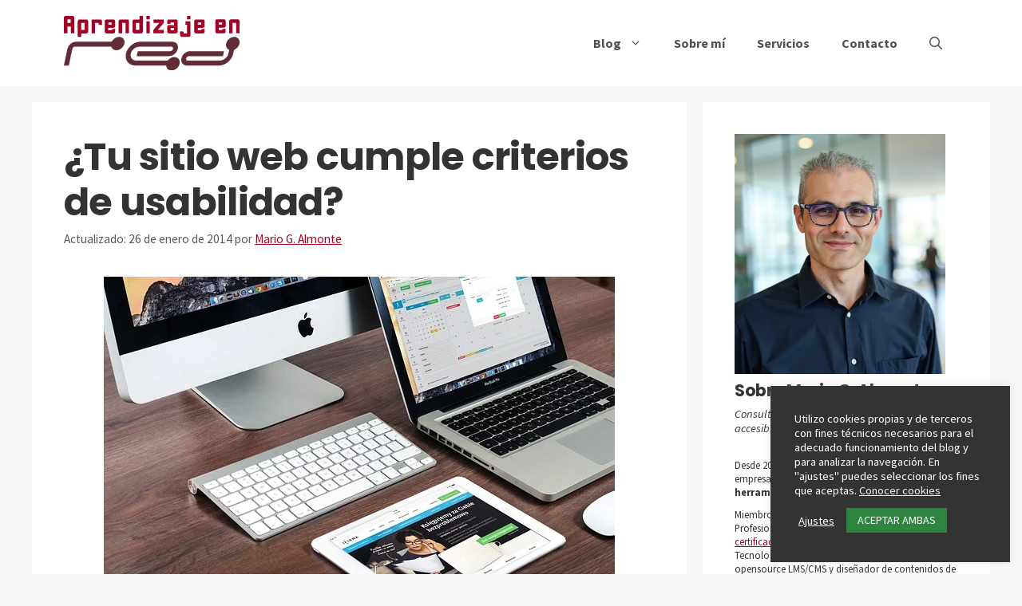

--- FILE ---
content_type: text/html; charset=UTF-8
request_url: https://aprendizajeenred.es/sitio-web-cumple-criterios-usabilidad/
body_size: 29003
content:
<!DOCTYPE html><html lang="es"><head><meta charset="UTF-8"><meta name='robots' content='index, follow, max-image-preview:large, max-snippet:-1, max-video-preview:-1' /><meta name="viewport" content="width=device-width, initial-scale=1"><title>¿Tu sitio web cumple criterios de usabilidad? - AprendizajeEnRed</title><meta name="description" content="En este artículo se enumeran algunos criterios básicos de usabilidad a la hora de diseñar o mejorar una página o sitio web." /><link rel="canonical" href="https://aprendizajeenred.es/sitio-web-cumple-criterios-usabilidad/" /><meta property="og:locale" content="es_ES" /><meta property="og:type" content="article" /><meta property="og:title" content="¿Tu sitio web cumple criterios de usabilidad?" /><meta property="og:description" content="En este artículo se enumeran algunos criterios básicos de usabilidad a la hora de diseñar o mejorar una página o sitio web." /><meta property="og:url" content="https://aprendizajeenred.es/sitio-web-cumple-criterios-usabilidad/" /><meta property="og:site_name" content="Aprendizaje en Red - Elearning, Accesibilidad y Diseño Instruccional" /><meta property="article:published_time" content="2014-01-26T17:05:25+00:00" /><meta property="article:modified_time" content="2022-08-12T15:06:56+00:00" /><meta property="og:image" content="https://aprendizajeenred.es/wp-content/uploads/macbook-606763_640.jpg" /><meta property="og:image:width" content="640" /><meta property="og:image:height" content="425" /><meta property="og:image:type" content="image/jpeg" /><meta name="author" content="Mario G. Almonte" /><meta name="twitter:card" content="summary_large_image" /><meta name="twitter:creator" content="@MarioGAlmonte" /><meta name="twitter:site" content="@MarioGAlmonte" /><meta name="twitter:label1" content="Escrito por" /><meta name="twitter:data1" content="Mario G. Almonte" /><meta name="twitter:label2" content="Tiempo de lectura" /><meta name="twitter:data2" content="3 minutos" /> <script type="application/ld+json" class="yoast-schema-graph">{"@context":"https://schema.org","@graph":[{"@type":"Article","@id":"https://aprendizajeenred.es/sitio-web-cumple-criterios-usabilidad/#article","isPartOf":{"@id":"https://aprendizajeenred.es/sitio-web-cumple-criterios-usabilidad/"},"author":{"name":"Mario G. Almonte","@id":"https://aprendizajeenred.es/#/schema/person/23b6b831a6362c70907c7dd608b7b73d"},"headline":"¿Tu sitio web cumple criterios de usabilidad?","datePublished":"2014-01-26T17:05:25+00:00","dateModified":"2022-08-12T15:06:56+00:00","mainEntityOfPage":{"@id":"https://aprendizajeenred.es/sitio-web-cumple-criterios-usabilidad/"},"wordCount":717,"commentCount":0,"publisher":{"@id":"https://aprendizajeenred.es/#/schema/person/23b6b831a6362c70907c7dd608b7b73d"},"image":{"@id":"https://aprendizajeenred.es/sitio-web-cumple-criterios-usabilidad/#primaryimage"},"thumbnailUrl":"https://aprendizajeenred.es/wp-content/uploads/macbook-606763_640.jpg","keywords":["diseño web","usabilidad"],"articleSection":["Empresa y estrategia digital"],"inLanguage":"es","potentialAction":[{"@type":"CommentAction","name":"Comment","target":["https://aprendizajeenred.es/sitio-web-cumple-criterios-usabilidad/#respond"]}]},{"@type":"WebPage","@id":"https://aprendizajeenred.es/sitio-web-cumple-criterios-usabilidad/","url":"https://aprendizajeenred.es/sitio-web-cumple-criterios-usabilidad/","name":"¿Tu sitio web cumple criterios de usabilidad? - AprendizajeEnRed","isPartOf":{"@id":"https://aprendizajeenred.es/#website"},"primaryImageOfPage":{"@id":"https://aprendizajeenred.es/sitio-web-cumple-criterios-usabilidad/#primaryimage"},"image":{"@id":"https://aprendizajeenred.es/sitio-web-cumple-criterios-usabilidad/#primaryimage"},"thumbnailUrl":"https://aprendizajeenred.es/wp-content/uploads/macbook-606763_640.jpg","datePublished":"2014-01-26T17:05:25+00:00","dateModified":"2022-08-12T15:06:56+00:00","description":"En este artículo se enumeran algunos criterios básicos de usabilidad a la hora de diseñar o mejorar una página o sitio web.","inLanguage":"es","potentialAction":[{"@type":"ReadAction","target":["https://aprendizajeenred.es/sitio-web-cumple-criterios-usabilidad/"]}]},{"@type":"ImageObject","inLanguage":"es","@id":"https://aprendizajeenred.es/sitio-web-cumple-criterios-usabilidad/#primaryimage","url":"https://aprendizajeenred.es/wp-content/uploads/macbook-606763_640.jpg","contentUrl":"https://aprendizajeenred.es/wp-content/uploads/macbook-606763_640.jpg","width":640,"height":425},{"@type":"WebSite","@id":"https://aprendizajeenred.es/#website","url":"https://aprendizajeenred.es/","name":"Aprendizaje en Red - Elearning, Accesibilidad y Diseño Instruccional","description":"Servicios y artículos sobre Elearning, Accesibilidad Digital y Tecnologías web. Por Mario G. Almonte","publisher":{"@id":"https://aprendizajeenred.es/#/schema/person/23b6b831a6362c70907c7dd608b7b73d"},"potentialAction":[{"@type":"SearchAction","target":{"@type":"EntryPoint","urlTemplate":"https://aprendizajeenred.es/?s={search_term_string}"},"query-input":{"@type":"PropertyValueSpecification","valueRequired":true,"valueName":"search_term_string"}}],"inLanguage":"es"},{"@type":["Person","Organization"],"@id":"https://aprendizajeenred.es/#/schema/person/23b6b831a6362c70907c7dd608b7b73d","name":"Mario G. Almonte","image":{"@type":"ImageObject","inLanguage":"es","@id":"https://aprendizajeenred.es/#/schema/person/image/","url":"https://aprendizajeenred.es/wp-content/uploads/mario-g-almonte.png","contentUrl":"https://aprendizajeenred.es/wp-content/uploads/mario-g-almonte.png","width":264,"height":301,"caption":"Mario G. Almonte"},"logo":{"@id":"https://aprendizajeenred.es/#/schema/person/image/"},"description":"Mario G. Almonte es consultor en accesibilidad web y diseñador instruccional de e-Learning. Lleva 20 años asesorando a emprendedores y organizaciones en el desarrollo de proyectos digitales. Desde 2012 comparte en el blog aprendizajeenred.es experiencias y análisis sobre e-Learning.","sameAs":["https://aprendizajeenred.es/","http://es.linkedin.com/in/marioalmonte","https://x.com/MarioGAlmonte","https://www.youtube.com/c/MarioAlmonteMoreno"],"knowsAbout":["Accesibilidad","eLearning","LMS","WordPress","WCAG"],"url":"https://aprendizajeenred.es/author/mario/"}]}</script> <link rel='preconnect' href='//www.google-analytics.com' /><link rel="alternate" type="application/rss+xml" title="Aprendizaje en Red - Elearning, Accesibilidad y Diseño Instruccional &raquo; Feed" href="https://aprendizajeenred.es/feed/" /><link rel="alternate" type="application/rss+xml" title="Aprendizaje en Red - Elearning, Accesibilidad y Diseño Instruccional &raquo; Feed de los comentarios" href="https://aprendizajeenred.es/comments/feed/" /><link rel="alternate" type="application/rss+xml" title="Aprendizaje en Red - Elearning, Accesibilidad y Diseño Instruccional &raquo; Comentario ¿Tu sitio web cumple criterios de usabilidad? del feed" href="https://aprendizajeenred.es/sitio-web-cumple-criterios-usabilidad/feed/" /><style id="litespeed-ccss">h1,h4{overflow-wrap:break-word}ul{overflow-wrap:break-word}p{overflow-wrap:break-word}:root{--wp--preset--font-size--normal:16px;--wp--preset--font-size--huge:42px}.screen-reader-text{border:0;clip:rect(1px,1px,1px,1px);-webkit-clip-path:inset(50%);clip-path:inset(50%);height:1px;margin:-1px;overflow:hidden;padding:0;position:absolute;width:1px;word-wrap:normal!important}body{--wp--preset--color--black:#000;--wp--preset--color--cyan-bluish-gray:#abb8c3;--wp--preset--color--white:#fff;--wp--preset--color--pale-pink:#f78da7;--wp--preset--color--vivid-red:#cf2e2e;--wp--preset--color--luminous-vivid-orange:#ff6900;--wp--preset--color--luminous-vivid-amber:#fcb900;--wp--preset--color--light-green-cyan:#7bdcb5;--wp--preset--color--vivid-green-cyan:#00d084;--wp--preset--color--pale-cyan-blue:#8ed1fc;--wp--preset--color--vivid-cyan-blue:#0693e3;--wp--preset--color--vivid-purple:#9b51e0;--wp--preset--color--texto:var(--texto);--wp--preset--color--texto-resaltado:var(--texto-resaltado);--wp--preset--color--contrast-3:var(--contrast-3);--wp--preset--color--base-fondo:var(--base-fondo);--wp--preset--color--base-3:var(--base-3);--wp--preset--color--accent:var(--accent);--wp--preset--color--marca-1:var(--marca1);--wp--preset--color--marca-2:var(--marca2);--wp--preset--color--marca-3:var(--marca3);--wp--preset--color--link:var(--link);--wp--preset--color--linkhover:var(--linkhover);--wp--preset--gradient--vivid-cyan-blue-to-vivid-purple:linear-gradient(135deg,rgba(6,147,227,1) 0%,#9b51e0 100%);--wp--preset--gradient--light-green-cyan-to-vivid-green-cyan:linear-gradient(135deg,#7adcb4 0%,#00d082 100%);--wp--preset--gradient--luminous-vivid-amber-to-luminous-vivid-orange:linear-gradient(135deg,rgba(252,185,0,1) 0%,rgba(255,105,0,1) 100%);--wp--preset--gradient--luminous-vivid-orange-to-vivid-red:linear-gradient(135deg,rgba(255,105,0,1) 0%,#cf2e2e 100%);--wp--preset--gradient--very-light-gray-to-cyan-bluish-gray:linear-gradient(135deg,#eee 0%,#a9b8c3 100%);--wp--preset--gradient--cool-to-warm-spectrum:linear-gradient(135deg,#4aeadc 0%,#9778d1 20%,#cf2aba 40%,#ee2c82 60%,#fb6962 80%,#fef84c 100%);--wp--preset--gradient--blush-light-purple:linear-gradient(135deg,#ffceec 0%,#9896f0 100%);--wp--preset--gradient--blush-bordeaux:linear-gradient(135deg,#fecda5 0%,#fe2d2d 50%,#6b003e 100%);--wp--preset--gradient--luminous-dusk:linear-gradient(135deg,#ffcb70 0%,#c751c0 50%,#4158d0 100%);--wp--preset--gradient--pale-ocean:linear-gradient(135deg,#fff5cb 0%,#b6e3d4 50%,#33a7b5 100%);--wp--preset--gradient--electric-grass:linear-gradient(135deg,#caf880 0%,#71ce7e 100%);--wp--preset--gradient--midnight:linear-gradient(135deg,#020381 0%,#2874fc 100%);--wp--preset--duotone--dark-grayscale:url('#wp-duotone-dark-grayscale');--wp--preset--duotone--grayscale:url('#wp-duotone-grayscale');--wp--preset--duotone--purple-yellow:url('#wp-duotone-purple-yellow');--wp--preset--duotone--blue-red:url('#wp-duotone-blue-red');--wp--preset--duotone--midnight:url('#wp-duotone-midnight');--wp--preset--duotone--magenta-yellow:url('#wp-duotone-magenta-yellow');--wp--preset--duotone--purple-green:url('#wp-duotone-purple-green');--wp--preset--duotone--blue-orange:url('#wp-duotone-blue-orange');--wp--preset--font-size--small:13px;--wp--preset--font-size--medium:20px;--wp--preset--font-size--large:36px;--wp--preset--font-size--x-large:42px}#cookie-law-info-bar{font-size:15px;margin:0 auto;padding:12px 10px;position:absolute;text-align:center;box-sizing:border-box;width:100%;z-index:9999;display:none;left:0;font-weight:300;box-shadow:0 -1px 10px 0 rgba(172,171,171,.3)}#cookie-law-info-bar span{vertical-align:middle}.cli-plugin-button,.cli-plugin-button:visited{display:inline-block;padding:9px 12px;color:#fff;text-decoration:none;position:relative;margin-left:5px;text-decoration:none}.cli-plugin-main-link{margin-left:0;font-weight:550;text-decoration:underline}.cli-plugin-button,.cli-plugin-button:visited{font-size:13px;font-weight:400;line-height:1}.large.cli-plugin-button,.large.cli-plugin-button:visited{font-size:14px;padding:8px 14px 9px}.cli-plugin-button{margin-top:5px}.cli-bar-popup{-moz-background-clip:padding;-webkit-background-clip:padding;background-clip:padding-box;-webkit-border-radius:30px;-moz-border-radius:30px;border-radius:30px;padding:20px}.cli-container-fluid{padding-right:15px;padding-left:15px;margin-right:auto;margin-left:auto}.cli-row{display:-ms-flexbox;display:flex;-ms-flex-wrap:wrap;flex-wrap:wrap;margin-right:-15px;margin-left:-15px}.cli-align-items-stretch{-ms-flex-align:stretch!important;align-items:stretch!important}.cli-px-0{padding-left:0;padding-right:0}.cli-btn{font-size:14px;display:inline-block;font-weight:400;text-align:center;white-space:nowrap;vertical-align:middle;border:1px solid transparent;padding:.5rem 1.25rem;line-height:1;border-radius:.25rem}.cli-modal-backdrop{position:fixed;top:0;right:0;bottom:0;left:0;z-index:1040;background-color:#000;display:none}.cli-modal-backdrop.cli-fade{opacity:0}.cli-modal a{text-decoration:none}.cli-modal .cli-modal-dialog{position:relative;width:auto;margin:.5rem;font-family:-apple-system,BlinkMacSystemFont,"Segoe UI",Roboto,"Helvetica Neue",Arial,sans-serif,"Apple Color Emoji","Segoe UI Emoji","Segoe UI Symbol";font-size:1rem;font-weight:400;line-height:1.5;color:#212529;text-align:left;display:-ms-flexbox;display:flex;-ms-flex-align:center;align-items:center;min-height:calc(100% - (.5rem*2))}@media (min-width:576px){.cli-modal .cli-modal-dialog{max-width:500px;margin:1.75rem auto;min-height:calc(100% - (1.75rem*2))}}@media (min-width:992px){.cli-modal .cli-modal-dialog{max-width:900px}}.cli-modal-content{position:relative;display:-ms-flexbox;display:flex;-ms-flex-direction:column;flex-direction:column;width:100%;background-color:#fff;background-clip:padding-box;border-radius:.3rem;outline:0}.cli-modal .cli-modal-close{position:absolute;right:10px;top:10px;z-index:1;padding:0;background-color:transparent!important;border:0;-webkit-appearance:none;font-size:1.5rem;font-weight:700;line-height:1;color:#000;text-shadow:0 1px 0 #fff}.cli-switch{display:inline-block;position:relative;min-height:1px;padding-left:70px;font-size:14px}.cli-switch input[type=checkbox]{display:none}.cli-switch .cli-slider{background-color:#e3e1e8;height:24px;width:50px;bottom:0;left:0;position:absolute;right:0;top:0}.cli-switch .cli-slider:before{background-color:#fff;bottom:2px;content:"";height:20px;left:2px;position:absolute;width:20px}.cli-switch .cli-slider{border-radius:34px}.cli-switch .cli-slider:before{border-radius:50%}.cli-tab-content{background:#fff}.cli-tab-content{width:100%;padding:30px}@media (max-width:767px){.cli-tab-content{padding:30px 10px}}.cli-container-fluid{padding-right:15px;padding-left:15px;margin-right:auto;margin-left:auto}.cli-row{display:-ms-flexbox;display:flex;-ms-flex-wrap:wrap;flex-wrap:wrap;margin-right:-15px;margin-left:-15px}.cli-align-items-stretch{-ms-flex-align:stretch!important;align-items:stretch!important}.cli-px-0{padding-left:0;padding-right:0}.cli-btn{font-size:14px;display:inline-block;font-weight:400;text-align:center;white-space:nowrap;vertical-align:middle;border:1px solid transparent;padding:.5rem 1.25rem;line-height:1;border-radius:.25rem}.cli-modal-backdrop{position:fixed;top:0;right:0;bottom:0;left:0;z-index:1040;background-color:#000;-webkit-transform:scale(0);transform:scale(0)}.cli-modal-backdrop.cli-fade{opacity:0}.cli-modal{position:fixed;top:0;right:0;bottom:0;left:0;z-index:99999;transform:scale(0);overflow:hidden;outline:0;display:none}.cli-modal a{text-decoration:none}.cli-modal .cli-modal-dialog{position:relative;width:auto;margin:.5rem;font-family:inherit;font-size:1rem;font-weight:400;line-height:1.5;color:#212529;text-align:left;display:-ms-flexbox;display:flex;-ms-flex-align:center;align-items:center;min-height:calc(100% - (.5rem*2))}@media (min-width:576px){.cli-modal .cli-modal-dialog{max-width:500px;margin:1.75rem auto;min-height:calc(100% - (1.75rem*2))}}.cli-modal-content{position:relative;display:-ms-flexbox;display:flex;-ms-flex-direction:column;flex-direction:column;width:100%;background-color:#fff;background-clip:padding-box;border-radius:.2rem;box-sizing:border-box;outline:0}.cli-switch{display:inline-block;position:relative;min-height:1px;padding-left:38px;font-size:14px}.cli-switch input[type=checkbox]{display:none}.cli-switch .cli-slider{background-color:#e3e1e8;height:20px;width:38px;bottom:0;left:0;position:absolute;right:0;top:0}.cli-switch .cli-slider:before{background-color:#fff;bottom:2px;content:"";height:15px;left:3px;position:absolute;width:15px}.cli-switch .cli-slider{border-radius:34px;font-size:0}.cli-switch .cli-slider:before{border-radius:50%}.cli-tab-content{background:#fff}.cli-tab-content{width:100%;padding:5px 30px 5px 5px;box-sizing:border-box}@media (max-width:767px){.cli-tab-content{padding:30px 10px}}.cli-tab-footer .cli-btn{background-color:#00acad;padding:10px 15px;text-decoration:none}.cli-tab-footer .wt-cli-privacy-accept-btn{background-color:#61a229;color:#fff;border-radius:0}.cli-tab-footer{width:100%;text-align:right;padding:20px 0}.cli-col-12{width:100%}.cli-tab-header{display:flex;justify-content:space-between}.cli-tab-header a:before{width:10px;height:2px;left:0;top:calc(50% - 1px)}.cli-tab-header a:after{width:2px;height:10px;left:4px;top:calc(50% - 5px);-webkit-transform:none;transform:none}.cli-tab-header a:before{width:7px;height:7px;border-right:1px solid #4a6e78;border-bottom:1px solid #4a6e78;content:" ";transform:rotate(-45deg);margin-right:10px}.cli-tab-header a.cli-nav-link{position:relative;display:flex;align-items:center;font-size:14px;color:#000;text-transform:capitalize}.cli-tab-header{border-radius:5px;padding:12px 15px;background-color:#f2f2f2}.cli-modal .cli-modal-close{position:absolute;right:0;top:0;z-index:1;-webkit-appearance:none;width:40px;height:40px;padding:0;border-radius:50%;padding:10px;background:0 0;border:none;min-width:40px}.cli-tab-container h4{font-family:inherit;font-size:16px;margin-bottom:15px;margin:10px 0}#cliSettingsPopup .cli-tab-section-container{padding-top:12px}.cli-privacy-content-text{font-size:14px;line-height:1.4;margin-top:0;padding:0;color:#000}.cli-tab-content{display:none}.cli-tab-section .cli-tab-content{padding:10px 20px 5px}.cli-tab-section{margin-top:5px}@media (min-width:992px){.cli-modal .cli-modal-dialog{max-width:645px}}.cli-switch .cli-slider:after{content:attr(data-cli-disable);position:absolute;right:50px;color:#000;font-size:12px;text-align:right;min-width:80px}.cli-privacy-overview:not(.cli-collapsed) .cli-privacy-content{max-height:60px;overflow:hidden}a.cli-privacy-readmore{font-size:12px;margin-top:12px;display:inline-block;padding-bottom:0;color:#000;text-decoration:underline}.cli-modal-footer{position:relative}a.cli-privacy-readmore:before{content:attr(data-readmore-text)}.cli-modal-close svg{fill:#000}span.cli-necessary-caption{color:#000;font-size:12px}.cli-tab-container .cli-row{max-height:500px;overflow-y:auto}.wt-cli-sr-only{display:none;font-size:16px}.cli-bar-container{float:none;margin:0 auto;display:-webkit-box;display:-moz-box;display:-ms-flexbox;display:-webkit-flex;display:flex;justify-content:space-between;-webkit-box-align:center;-moz-box-align:center;-ms-flex-align:center;-webkit-align-items:center;align-items:center}.cli-bar-btn_container{margin-left:20px;display:-webkit-box;display:-moz-box;display:-ms-flexbox;display:-webkit-flex;display:flex;-webkit-box-align:center;-moz-box-align:center;-ms-flex-align:center;-webkit-align-items:center;align-items:center;flex-wrap:nowrap}.cli-bar-btn_container a{white-space:nowrap}.cli-style-v2 .cli-plugin-main-link{font-weight:inherit}.cli-style-v2{font-size:11pt;line-height:18px;font-weight:400}.cli-style-v2 .cli-bar-message{width:70%;text-align:left}.cli-style-v2 .cli-bar-btn_container .cli_action_button,.cli-style-v2 .cli-bar-btn_container .cli_settings_button{margin-left:5px}.cli-style-v2 .cli-plugin-main-link:not(.cli-plugin-button),.cli-style-v2 .cli_settings_button:not(.cli-plugin-button){text-decoration:underline}.cli-style-v2 .cli-bar-btn_container .cli-plugin-button{margin-top:5px;margin-bottom:5px}.wt-cli-necessary-checkbox{display:none!important}@media (max-width:985px){.cli-style-v2 .cli-bar-message{width:100%}.cli-style-v2.cli-bar-container{justify-content:left;flex-wrap:wrap}.cli-style-v2 .cli-bar-btn_container{margin-left:0;margin-top:10px}}.wt-cli-privacy-overview-actions{padding-bottom:0}@media only screen and (max-width:479px) and (min-width:320px){.cli-style-v2 .cli-bar-btn_container{flex-wrap:wrap}}.wt-cli-cookie-description{font-size:14px;line-height:1.4;margin-top:0;padding:0;color:#000}.comment-form input{margin-bottom:10px}#cancel-comment-reply-link{padding-left:10px}body,h1,h4,html,li,p,textarea,ul{margin:0;padding:0;border:0}html{font-family:sans-serif;-webkit-text-size-adjust:100%;-ms-text-size-adjust:100%;-webkit-font-smoothing:antialiased;-moz-osx-font-smoothing:grayscale}main{display:block}html{box-sizing:border-box}*,:after,:before{box-sizing:inherit}button,input,textarea{font-family:inherit;font-size:100%;margin:0}[type=search]{-webkit-appearance:textfield;outline-offset:-2px}[type=search]::-webkit-search-decoration{-webkit-appearance:none}::-moz-focus-inner{border-style:none;padding:0}:-moz-focusring{outline:1px dotted ButtonText}body,button,input,textarea{font-family:-apple-system,system-ui,BlinkMacSystemFont,"Segoe UI",Helvetica,Arial,sans-serif,"Apple Color Emoji","Segoe UI Emoji","Segoe UI Symbol";font-weight:400;text-transform:none;font-size:17px;line-height:1.5}p{margin-bottom:1.5em}h1,h4{font-family:inherit;font-size:100%;font-style:inherit;font-weight:inherit}h1{font-size:42px;margin-bottom:20px;line-height:1.2em;font-weight:400;text-transform:none}h4{font-size:24px}h4{margin-bottom:20px}ul{margin:0 0 1.5em 3em}ul{list-style:disc}li>ul{margin-bottom:0;margin-left:1.5em}img{height:auto;max-width:100%}button{background:#55555e;color:#fff;border:1px solid transparent;-webkit-appearance:button;padding:10px 20px}input[type=search],textarea{border:1px solid;border-radius:0;padding:10px 15px;max-width:100%}textarea{width:100%}a{text-decoration:none}.size-full{max-width:100%;height:auto}.screen-reader-text{border:0;clip:rect(1px,1px,1px,1px);-webkit-clip-path:inset(50%);clip-path:inset(50%);height:1px;margin:-1px;overflow:hidden;padding:0;position:absolute!important;width:1px;word-wrap:normal!important}.main-navigation{z-index:100;padding:0;clear:both;display:block}.main-navigation a{display:block;text-decoration:none;font-weight:400;text-transform:none;font-size:15px}.main-navigation ul{list-style:none;margin:0;padding-left:0}.main-navigation .main-nav ul li a{padding-left:20px;padding-right:20px;line-height:60px}.inside-navigation{position:relative}.main-navigation .inside-navigation{display:flex;align-items:center;flex-wrap:wrap;justify-content:space-between}.main-navigation .main-nav>ul{display:flex;flex-wrap:wrap;align-items:center}.main-navigation li{position:relative}.main-navigation .menu-bar-items{display:flex;align-items:center;font-size:15px}.main-navigation .menu-bar-items a{color:inherit}.main-navigation .menu-bar-item{position:relative}.main-navigation .menu-bar-item.search-item{z-index:20}.main-navigation .menu-bar-item>a{padding-left:20px;padding-right:20px;line-height:60px}.main-navigation ul ul{display:block;box-shadow:1px 1px 0 rgba(0,0,0,.1);float:left;position:absolute;left:-99999px;opacity:0;z-index:99999;width:200px;text-align:left;top:auto;height:0;overflow:hidden}.main-navigation ul ul a{display:block}.main-navigation ul ul li{width:100%}.main-navigation .main-nav ul ul li a{line-height:normal;padding:10px 20px;font-size:14px}.main-navigation .main-nav ul li.menu-item-has-children>a{padding-right:0;position:relative}.menu-item-has-children .dropdown-menu-toggle{display:inline-block;height:100%;clear:both;padding-right:20px;padding-left:10px}.site-header{position:relative}.inside-header{padding:20px 40px}.site-logo{display:inline-block;max-width:100%}.site-header .header-image{vertical-align:middle}.inside-header{display:flex;align-items:center}.nav-float-right #site-navigation{margin-left:auto}.posted-on .updated{display:none}.byline,.single .byline{display:inline}.entry-header,.site-content{word-wrap:break-word}.entry-title{margin-bottom:0}.entry-meta{font-size:85%;margin-top:.5em;line-height:1.5}.widget-area .widget{padding:40px}.sidebar .widget :last-child{margin-bottom:0}.site-content{display:flex}.grid-container{margin-left:auto;margin-right:auto;max-width:1200px}.sidebar .widget,.site-main>*{margin-bottom:20px}.separate-containers .inside-article{padding:40px}.separate-containers .site-main{margin:20px}.separate-containers.right-sidebar .site-main{margin-left:0}.separate-containers .inside-right-sidebar{margin-top:20px;margin-bottom:20px}.featured-image{line-height:0}.separate-containers .featured-image{margin-top:20px}.separate-containers .inside-article>.featured-image{margin-top:0;margin-bottom:2em}.gp-icon{display:inline-flex;align-self:center}.gp-icon svg{height:1em;width:1em;top:.125em;position:relative;fill:currentColor}.icon-menu-bars svg:nth-child(2),.icon-search svg:nth-child(2){display:none}.container.grid-container{width:auto}.menu-toggle{display:none}.menu-toggle{padding:0 20px;line-height:60px;margin:0;font-weight:400;text-transform:none;font-size:15px}.menu-toggle .mobile-menu{padding-left:3px}.menu-toggle .gp-icon+.mobile-menu{padding-left:9px}button.menu-toggle{background-color:transparent;flex-grow:1;border:0;text-align:center}.has-menu-bar-items button.menu-toggle{flex-grow:0}.mobile-menu-control-wrapper{display:none;margin-left:auto;align-items:center}@media (max-width:768px){.inside-header{flex-direction:column;text-align:center}.site-content{flex-direction:column}.container .site-content .content-area{width:auto}.is-right-sidebar.sidebar{width:auto;order:initial}#main{margin-left:0;margin-right:0}body:not(.no-sidebar) #main{margin-bottom:0}.entry-meta{font-size:inherit}.entry-meta a{line-height:1.8em}}.is-right-sidebar{width:30%}.site-content .content-area{width:70%}@media (max-width:768px){.main-navigation .menu-toggle{display:block}.main-navigation ul,.main-navigation:not(.slideout-navigation):not(.toggled) .main-nav>ul,.has-inline-mobile-toggle #site-navigation .inside-navigation>*:not(.navigation-search):not(.main-nav){display:none}.has-inline-mobile-toggle .mobile-menu-control-wrapper{display:flex;flex-wrap:wrap}.has-inline-mobile-toggle .inside-header{flex-direction:row;text-align:left;flex-wrap:wrap}.has-inline-mobile-toggle #site-navigation{flex-basis:100%}}body{background-color:var(--base-fondo);color:var(--texto)}a{color:var(--link)}a{text-decoration:underline}.main-navigation a{text-decoration:none}@media (max-width:865px) and (min-width:769px){.inside-header{display:flex;flex-direction:column;align-items:center}.site-logo{margin-bottom:1.5em}#site-navigation{margin:0 auto}}.site-header .header-image{width:220px}.generate-back-to-top{font-size:20px;border-radius:3px;position:fixed;bottom:30px;right:30px;line-height:40px;width:40px;text-align:center;z-index:10}.navigation-search{position:absolute;left:-99999px;visibility:hidden;z-index:20;width:100%;top:0;opacity:0}.navigation-search input[type=search]{outline:0;border:0;vertical-align:bottom;line-height:1;opacity:.9;width:100%;z-index:20;border-radius:0;-webkit-appearance:none;height:60px}.navigation-search input::-ms-clear{display:none;width:0;height:0}.navigation-search input::-ms-reveal{display:none;width:0;height:0}.navigation-search input::-webkit-search-decoration,.navigation-search input::-webkit-search-cancel-button,.navigation-search input::-webkit-search-results-button,.navigation-search input::-webkit-search-results-decoration{display:none}:root{--texto:#333;--texto-resaltado:#222;--contrast-3:#b2b2be;--base-fondo:#f7f8f9;--base-3:#fff;--accent:#6845ae;--marca1:#62041a;--marca2:#ce5f2d;--marca3:#2b6255;--link:#a30026;--linkhover:#c71942}body,button,input,textarea{font-family:'Source Sans Pro',Tahoma,Arial,sans-serif;font-weight:400;font-size:1.125rem}body{line-height:1.7em}p{margin-bottom:2em}h1{font-family:Poppins,Verdana,Arial,sans-serif;font-weight:700;font-size:3rem}@media (max-width:1024px){h1{font-size:2.5rem}}h4{font-family:inherit;font-weight:900;font-size:1.4rem;letter-spacing:-.03px;line-height:1.2em;margin-bottom:1em}.jobtitle{font-family:'Source Sans Pro',Tahoma,Arial,sans-serif;font-size:.9rem;line-height:1.3em}p.biosidebartxt{font-family:'Source Sans Pro',Tahoma,Arial,sans-serif;font-size:.8rem;line-height:1.4em}.author-title{font-family:Poppins,Verdana,Arial,sans-serif;font-weight:600;font-size:1.2rem;line-height:1.2em}html{font-family:'Source Sans Pro',Tahoma,Arial,sans-serif}h1,h4{font-family:Poppins,Verdana,Arial,sans-serif;font-weight:700;letter-spacing:-.015em;line-height:1.2em;margin-bottom:.9em}.main-navigation a,.main-navigation .menu-toggle,.main-navigation .menu-bar-items{font-family:inherit;font-weight:700;font-size:1rem}.site-header{background-color:#fff}.mobile-menu-control-wrapper .menu-toggle{background-color:rgba(0,0,0,.02)}.main-navigation,.main-navigation ul ul{background-color:#fff}.main-navigation .main-nav ul li a,.main-navigation .menu-toggle,.main-navigation .menu-bar-items{color:#515151}.navigation-search input[type=search]{color:var(--linkhover);background-color:#fff}.main-navigation ul ul{background-color:#eaeaea}.main-navigation .main-nav ul ul li a{color:#515151}.separate-containers .inside-article{background-color:#fff}.entry-meta{color:#595959}h4{color:#2b6255}.sidebar .widget{background-color:#fff}input[type=search],textarea{color:#666;background-color:#fafafa;border-color:#ccc}button{color:#fff;background-color:#55555e}a.generate-back-to-top{background-color:rgba(0,0,0,.4);color:#fff}@media (max-width:768px){.separate-containers .inside-article{padding:30px 15px}.inside-header{padding-right:20px;padding-left:20px}.widget-area .widget{padding-top:30px;padding-right:30px;padding-bottom:30px;padding-left:30px}}.post-image-aligned-center .featured-image{text-align:center}.post-image-below-header.post-image-aligned-center .inside-article .featured-image{margin-top:2em}.navigation-branding,.site-logo.mobile-header-logo{display:flex;align-items:center;order:0;margin-right:10px}.navigation-branding img,.site-logo.mobile-header-logo img{position:relative;padding:10px 0;display:block}.main-navigation.mobile-header-navigation{display:none;float:none;margin-bottom:0}.main-navigation .menu-toggle{flex-grow:1;width:auto}.main-navigation.has-branding .menu-toggle{flex-grow:0;padding-right:20px;order:2}.main-navigation.has-sticky-branding:not(.has-branding):not(.navigation-stick) .navigation-branding{display:none}.mobile-header-navigation.has-menu-bar-items .mobile-header-logo{margin-right:auto}@media (max-width:768px){.site-header,#site-navigation{display:none!important;opacity:.0}#mobile-header{display:block!important;width:100%!important}#mobile-header .main-nav>ul{display:none}#mobile-header .menu-toggle{display:block}#mobile-header .main-nav{-ms-flex:0 0 100%;flex:0 0 100%;-webkit-box-ordinal-group:5;-ms-flex-order:4;order:4}}.main-navigation.has-branding .inside-navigation.grid-container{padding:0 40px}.main-navigation .sticky-navigation-logo{display:none}.navigation-branding img,.site-logo.mobile-header-logo img{height:60px;width:auto}@media (max-width:768px){.navigation-branding{margin-right:auto;margin-left:10px}.mobile-header-navigation .site-logo{margin-left:10px}.main-navigation.has-branding .inside-navigation.grid-container{padding:0}}h4{margin-top:1.2em}.posted-on .entry-date:before{content:"Actualizado: "}ul{margin:0 0 1.2em 1.8em}input[type=checkbox]{font-size:1.5rem;transform:scale(1.5)}p.author-title{margin-bottom:.4em}p.jobtitle{font-style:italic}p.biosidebartxt{margin-bottom:.9em}@media (min-width:769px){.site-content{display:flex}.inside-right-sidebar{height:100%}}@font-face{font-family:Poppins;font-style:normal;font-weight:700;src:local(''),url('https://aprendizajeenred.es/fonts/poppins-v19-latin-700.woff2') format('woff2');font-display:swap}@font-face{font-family:'Source Sans Pro';font-style:normal;font-weight:400;src:local(''),url('https://aprendizajeenred.es/fonts/source-sans-pro-v19-latin-regular.woff2') format('woff2');font-display:swap}@font-face{font-family:'Source Sans Pro';font-style:normal;font-weight:700;src:local(''),url('https://aprendizajeenred.es/fonts/source-sans-pro-v19-latin-700.woff2') format('woff2');font-display:swap}</style><link rel="preload" data-asynced="1" data-optimized="2" as="style" onload="this.onload=null;this.rel='stylesheet'" href="https://aprendizajeenred.es/wp-content/litespeed/css/5e4e055bda785e07c6438f3d100da97f.css?ver=9e9bc" /><script src="[data-uri]" defer></script><link rel="preload" as="image" href="https://aprendizajeenred.es/wp-content/uploads/macbook-606763_640.jpg.webp"> <script src="https://aprendizajeenred.es/wp-includes/js/jquery/jquery.min.js?ver=3.7.1" id="jquery-core-js" defer data-deferred="1"></script> <script src="https://aprendizajeenred.es/wp-includes/js/jquery/jquery-migrate.min.js?ver=3.4.1" id="jquery-migrate-js" defer data-deferred="1"></script> <script data-optimized="1" id="cookie-law-info-js-extra" src="[data-uri]" defer></script> <script data-optimized="1" src="https://aprendizajeenred.es/wp-content/litespeed/js/fd24d728cca773e9e659ae12b7a8164b.js?ver=3a56d" id="cookie-law-info-js" defer data-deferred="1"></script> <script src="https://aprendizajeenred.es/wp-content/plugins/related-posts-thumbnails/assets/js/front.min.js?ver=4.3.1" id="rpt_front_style-js" defer data-deferred="1"></script> <script data-optimized="1" src="https://aprendizajeenred.es/wp-content/litespeed/js/9d9229eb785fc1a5332dfcb8c60ab3f8.js?ver=cd05a" id="rpt-lazy-load-js" defer data-deferred="1"></script> <script data-cfasync="false" async src="https://aprendizajeenred.es/wp-content/uploads/caos/b9657ac0.js?id=G-EJJL30QEJK" id="caos-gtag-js"></script> <script data-cfasync="false" id="caos-gtag-js-after">window.dataLayer = window.dataLayer || [];

    function gtag() {
        dataLayer.push(arguments);
    }

    gtag('js', new Date());
    gtag('config', 'G-EJJL30QEJK', {"cookie_domain":"aprendizajeenred.es","cookie_flags":"samesite=none;secure","allow_google_signals":true});</script> <link rel="https://api.w.org/" href="https://aprendizajeenred.es/wp-json/" /><link rel="alternate" title="JSON" type="application/json" href="https://aprendizajeenred.es/wp-json/wp/v2/posts/1118" /><link rel="EditURI" type="application/rsd+xml" title="RSD" href="https://aprendizajeenred.es/xmlrpc.php?rsd" /><meta name="generator" content="WordPress 6.8.3" /><link rel='shortlink' href='https://aprendizajeenred.es/?p=1118' /><link rel="alternate" title="oEmbed (JSON)" type="application/json+oembed" href="https://aprendizajeenred.es/wp-json/oembed/1.0/embed?url=https%3A%2F%2Faprendizajeenred.es%2Fsitio-web-cumple-criterios-usabilidad%2F" /><link rel="alternate" title="oEmbed (XML)" type="text/xml+oembed" href="https://aprendizajeenred.es/wp-json/oembed/1.0/embed?url=https%3A%2F%2Faprendizajeenred.es%2Fsitio-web-cumple-criterios-usabilidad%2F&#038;format=xml" /> <script data-optimized="1" src="[data-uri]" defer></script> <link rel="pingback" href="https://aprendizajeenred.es/xmlrpc.php"><link rel="icon" href="https://aprendizajeenred.es/wp-content/uploads/cropped-favicon-aprendizajeenred-32x32.png" sizes="32x32" /><link rel="icon" href="https://aprendizajeenred.es/wp-content/uploads/cropped-favicon-aprendizajeenred-192x192.png" sizes="192x192" /><link rel="apple-touch-icon" href="https://aprendizajeenred.es/wp-content/uploads/cropped-favicon-aprendizajeenred-180x180.png" /><meta name="msapplication-TileImage" content="https://aprendizajeenred.es/wp-content/uploads/cropped-favicon-aprendizajeenred-270x270.png" /></head><body class="wp-singular post-template-default single single-post postid-1118 single-format-standard wp-custom-logo wp-embed-responsive wp-theme-generatepress post-image-below-header post-image-aligned-center sticky-menu-fade sticky-enabled both-sticky-menu mobile-header mobile-header-logo mobile-header-sticky wp-featherlight-captions right-sidebar nav-float-right separate-containers nav-search-enabled header-aligned-left dropdown-click dropdown-click-menu-item featured-image-active" itemtype="https://schema.org/Blog" itemscope>
<a class="screen-reader-text skip-link" href="#content" title="Saltar al contenido">Saltar al contenido</a><header class="site-header has-inline-mobile-toggle" id="masthead" aria-label="Sitio"  itemtype="https://schema.org/WPHeader" itemscope><div class="inside-header grid-container"><div class="site-logo">
<a href="https://aprendizajeenred.es/" rel="home">
<img data-lazyloaded="1" src="[data-uri]"  class="header-image is-logo-image" alt="Aprendizaje en Red &#8211; Elearning, Accesibilidad y Diseño Instruccional" data-src="https://aprendizajeenred.es/wp-content/uploads/Logo-Aprendizaje-en-Red.svg" width="449" height="138" /><noscript><img  class="header-image is-logo-image" alt="Aprendizaje en Red &#8211; Elearning, Accesibilidad y Diseño Instruccional" src="https://aprendizajeenred.es/wp-content/uploads/Logo-Aprendizaje-en-Red.svg" width="449" height="138" /></noscript>
</a></div><nav class="main-navigation mobile-menu-control-wrapper" id="mobile-menu-control-wrapper" aria-label="Cambiar a móvil"><div class="menu-bar-items"><span class="menu-bar-item search-item"><a aria-label="Abrir la barra de búsqueda" href="#"><span class="gp-icon icon-search"><svg viewBox="0 0 512 512" aria-hidden="true" xmlns="http://www.w3.org/2000/svg" width="1em" height="1em"><path fill-rule="evenodd" clip-rule="evenodd" d="M208 48c-88.366 0-160 71.634-160 160s71.634 160 160 160 160-71.634 160-160S296.366 48 208 48zM0 208C0 93.125 93.125 0 208 0s208 93.125 208 208c0 48.741-16.765 93.566-44.843 129.024l133.826 134.018c9.366 9.379 9.355 24.575-.025 33.941-9.379 9.366-24.575 9.355-33.941-.025L337.238 370.987C301.747 399.167 256.839 416 208 416 93.125 416 0 322.875 0 208z" /></svg><svg viewBox="0 0 512 512" aria-hidden="true" xmlns="http://www.w3.org/2000/svg" width="1em" height="1em"><path d="M71.029 71.029c9.373-9.372 24.569-9.372 33.942 0L256 222.059l151.029-151.03c9.373-9.372 24.569-9.372 33.942 0 9.372 9.373 9.372 24.569 0 33.942L289.941 256l151.03 151.029c9.372 9.373 9.372 24.569 0 33.942-9.373 9.372-24.569 9.372-33.942 0L256 289.941l-151.029 151.03c-9.373 9.372-24.569 9.372-33.942 0-9.372-9.373-9.372-24.569 0-33.942L222.059 256 71.029 104.971c-9.372-9.373-9.372-24.569 0-33.942z" /></svg></span></a></span></div>		<button data-nav="site-navigation" class="menu-toggle" aria-controls="primary-menu" aria-expanded="false">
<span class="gp-icon icon-menu-bars"><svg viewBox="0 0 512 512" aria-hidden="true" xmlns="http://www.w3.org/2000/svg" width="1em" height="1em"><path d="M0 96c0-13.255 10.745-24 24-24h464c13.255 0 24 10.745 24 24s-10.745 24-24 24H24c-13.255 0-24-10.745-24-24zm0 160c0-13.255 10.745-24 24-24h464c13.255 0 24 10.745 24 24s-10.745 24-24 24H24c-13.255 0-24-10.745-24-24zm0 160c0-13.255 10.745-24 24-24h464c13.255 0 24 10.745 24 24s-10.745 24-24 24H24c-13.255 0-24-10.745-24-24z" /></svg><svg viewBox="0 0 512 512" aria-hidden="true" xmlns="http://www.w3.org/2000/svg" width="1em" height="1em"><path d="M71.029 71.029c9.373-9.372 24.569-9.372 33.942 0L256 222.059l151.029-151.03c9.373-9.372 24.569-9.372 33.942 0 9.372 9.373 9.372 24.569 0 33.942L289.941 256l151.03 151.029c9.372 9.373 9.372 24.569 0 33.942-9.373 9.372-24.569 9.372-33.942 0L256 289.941l-151.029 151.03c-9.373 9.372-24.569 9.372-33.942 0-9.372-9.373-9.372-24.569 0-33.942L222.059 256 71.029 104.971c-9.372-9.373-9.372-24.569 0-33.942z" /></svg></span><span class="mobile-menu">Menú</span>		</button></nav><nav class="auto-hide-sticky has-sticky-branding main-navigation has-menu-bar-items sub-menu-right" id="site-navigation" aria-label="Principal"  itemtype="https://schema.org/SiteNavigationElement" itemscope><div class="inside-navigation grid-container"><div class="navigation-branding"><div class="sticky-navigation-logo">
<a href="https://aprendizajeenred.es/" title="Aprendizaje en Red &#8211; Elearning, Accesibilidad y Diseño Instruccional" rel="home">
<img data-lazyloaded="1" src="[data-uri]" data-src="https://aprendizajeenred.es/wp-content/uploads/Logo-Aprendizaje-en-Red.svg" class="is-logo-image" alt="Aprendizaje en Red &#8211; Elearning, Accesibilidad y Diseño Instruccional" width="449" height="138" /><noscript><img src="https://aprendizajeenred.es/wp-content/uploads/Logo-Aprendizaje-en-Red.svg" class="is-logo-image" alt="Aprendizaje en Red &#8211; Elearning, Accesibilidad y Diseño Instruccional" width="449" height="138" /></noscript>
</a></div></div><form method="get" class="search-form navigation-search" action="https://aprendizajeenred.es/">
<input type="search" class="search-field" value="" name="s" title="Buscar" /></form>				<button class="menu-toggle" aria-controls="primary-menu" aria-expanded="false">
<span class="gp-icon icon-menu-bars"><svg viewBox="0 0 512 512" aria-hidden="true" xmlns="http://www.w3.org/2000/svg" width="1em" height="1em"><path d="M0 96c0-13.255 10.745-24 24-24h464c13.255 0 24 10.745 24 24s-10.745 24-24 24H24c-13.255 0-24-10.745-24-24zm0 160c0-13.255 10.745-24 24-24h464c13.255 0 24 10.745 24 24s-10.745 24-24 24H24c-13.255 0-24-10.745-24-24zm0 160c0-13.255 10.745-24 24-24h464c13.255 0 24 10.745 24 24s-10.745 24-24 24H24c-13.255 0-24-10.745-24-24z" /></svg><svg viewBox="0 0 512 512" aria-hidden="true" xmlns="http://www.w3.org/2000/svg" width="1em" height="1em"><path d="M71.029 71.029c9.373-9.372 24.569-9.372 33.942 0L256 222.059l151.029-151.03c9.373-9.372 24.569-9.372 33.942 0 9.372 9.373 9.372 24.569 0 33.942L289.941 256l151.03 151.029c9.372 9.373 9.372 24.569 0 33.942-9.373 9.372-24.569 9.372-33.942 0L256 289.941l-151.029 151.03c-9.373 9.372-24.569 9.372-33.942 0-9.372-9.373-9.372-24.569 0-33.942L222.059 256 71.029 104.971c-9.372-9.373-9.372-24.569 0-33.942z" /></svg></span><span class="mobile-menu">Menú</span>				</button><div id="primary-menu" class="main-nav"><ul id="menu-menu-header" class=" menu sf-menu"><li id="menu-item-1696" class="menu-item menu-item-type-custom menu-item-object-custom menu-item-has-children menu-item-1696"><a href="#" role="button" aria-expanded="false" aria-haspopup="true" aria-label="Abrir el submenú">Blog<span role="presentation" class="dropdown-menu-toggle"><span class="gp-icon icon-arrow"><svg viewBox="0 0 330 512" aria-hidden="true" xmlns="http://www.w3.org/2000/svg" width="1em" height="1em"><path d="M305.913 197.085c0 2.266-1.133 4.815-2.833 6.514L171.087 335.593c-1.7 1.7-4.249 2.832-6.515 2.832s-4.815-1.133-6.515-2.832L26.064 203.599c-1.7-1.7-2.832-4.248-2.832-6.514s1.132-4.816 2.832-6.515l14.162-14.163c1.7-1.699 3.966-2.832 6.515-2.832 2.266 0 4.815 1.133 6.515 2.832l111.316 111.317 111.316-111.317c1.7-1.699 4.249-2.832 6.515-2.832s4.815 1.133 6.515 2.832l14.162 14.163c1.7 1.7 2.833 4.249 2.833 6.515z" /></svg></span></span></a><ul class="sub-menu"><li id="menu-item-1697" class="menu-item menu-item-type-taxonomy menu-item-object-category menu-item-1697"><a href="https://aprendizajeenred.es/temas/plataformas-elearning/">Plataformas de eLearning</a></li><li id="menu-item-2789" class="menu-item menu-item-type-custom menu-item-object-custom menu-item-2789"><a href="https://aprendizajeenred.es/etiquetas/fundae/">Fundae y eLearning</a></li><li id="menu-item-1701" class="menu-item menu-item-type-taxonomy menu-item-object-category menu-item-1701"><a href="https://aprendizajeenred.es/temas/diseno-instruccional/">Diseño instruccional</a></li><li id="menu-item-3054" class="menu-item menu-item-type-custom menu-item-object-custom menu-item-3054"><a href="https://aprendizajeenred.es/etiquetas/accesibilidad/">Accesibilidad digital</a></li><li id="menu-item-1698" class="menu-item menu-item-type-taxonomy menu-item-object-category menu-item-1698"><a href="https://aprendizajeenred.es/temas/aprendizaje-digital/">Aprendizaje digital</a></li></ul></li><li id="menu-item-302" class="menu-item menu-item-type-custom menu-item-object-custom menu-item-302"><a href="https://www.linkedin.com/in/marioalmonte">Sobre mí</a></li><li id="menu-item-421" class="menu-item menu-item-type-post_type menu-item-object-page menu-item-421"><a href="https://aprendizajeenred.es/servicios-elearning/">Servicios</a></li><li id="menu-item-290" class="menu-item menu-item-type-post_type menu-item-object-page menu-item-290"><a href="https://aprendizajeenred.es/contacto/">Contacto</a></li></ul></div><div class="menu-bar-items"><span class="menu-bar-item search-item"><a aria-label="Abrir la barra de búsqueda" href="#"><span class="gp-icon icon-search"><svg viewBox="0 0 512 512" aria-hidden="true" xmlns="http://www.w3.org/2000/svg" width="1em" height="1em"><path fill-rule="evenodd" clip-rule="evenodd" d="M208 48c-88.366 0-160 71.634-160 160s71.634 160 160 160 160-71.634 160-160S296.366 48 208 48zM0 208C0 93.125 93.125 0 208 0s208 93.125 208 208c0 48.741-16.765 93.566-44.843 129.024l133.826 134.018c9.366 9.379 9.355 24.575-.025 33.941-9.379 9.366-24.575 9.355-33.941-.025L337.238 370.987C301.747 399.167 256.839 416 208 416 93.125 416 0 322.875 0 208z" /></svg><svg viewBox="0 0 512 512" aria-hidden="true" xmlns="http://www.w3.org/2000/svg" width="1em" height="1em"><path d="M71.029 71.029c9.373-9.372 24.569-9.372 33.942 0L256 222.059l151.029-151.03c9.373-9.372 24.569-9.372 33.942 0 9.372 9.373 9.372 24.569 0 33.942L289.941 256l151.03 151.029c9.372 9.373 9.372 24.569 0 33.942-9.373 9.372-24.569 9.372-33.942 0L256 289.941l-151.029 151.03c-9.373 9.372-24.569 9.372-33.942 0-9.372-9.373-9.372-24.569 0-33.942L222.059 256 71.029 104.971c-9.372-9.373-9.372-24.569 0-33.942z" /></svg></span></a></span></div></div></nav></div></header><nav id="mobile-header" data-auto-hide-sticky itemtype="https://schema.org/SiteNavigationElement" itemscope class="main-navigation mobile-header-navigation has-branding has-sticky-branding has-menu-bar-items"><div class="inside-navigation grid-container grid-parent"><form method="get" class="search-form navigation-search" action="https://aprendizajeenred.es/">
<input type="search" class="search-field" value="" name="s" title="Buscar" /></form><div class="site-logo mobile-header-logo">
<a href="https://aprendizajeenred.es/" title="Aprendizaje en Red &#8211; Elearning, Accesibilidad y Diseño Instruccional" rel="home">
<img data-lazyloaded="1" src="[data-uri]" data-src="https://aprendizajeenred.es/wp-content/uploads/Logo-Aprendizaje-en-Red.svg" alt="Aprendizaje en Red &#8211; Elearning, Accesibilidad y Diseño Instruccional" class="is-logo-image" width="449" height="138" /><noscript><img src="https://aprendizajeenred.es/wp-content/uploads/Logo-Aprendizaje-en-Red.svg" alt="Aprendizaje en Red &#8211; Elearning, Accesibilidad y Diseño Instruccional" class="is-logo-image" width="449" height="138" /></noscript>
</a></div>					<button class="menu-toggle" aria-controls="mobile-menu" aria-expanded="false">
<span class="gp-icon icon-menu-bars"><svg viewBox="0 0 512 512" aria-hidden="true" xmlns="http://www.w3.org/2000/svg" width="1em" height="1em"><path d="M0 96c0-13.255 10.745-24 24-24h464c13.255 0 24 10.745 24 24s-10.745 24-24 24H24c-13.255 0-24-10.745-24-24zm0 160c0-13.255 10.745-24 24-24h464c13.255 0 24 10.745 24 24s-10.745 24-24 24H24c-13.255 0-24-10.745-24-24zm0 160c0-13.255 10.745-24 24-24h464c13.255 0 24 10.745 24 24s-10.745 24-24 24H24c-13.255 0-24-10.745-24-24z" /></svg><svg viewBox="0 0 512 512" aria-hidden="true" xmlns="http://www.w3.org/2000/svg" width="1em" height="1em"><path d="M71.029 71.029c9.373-9.372 24.569-9.372 33.942 0L256 222.059l151.029-151.03c9.373-9.372 24.569-9.372 33.942 0 9.372 9.373 9.372 24.569 0 33.942L289.941 256l151.03 151.029c9.372 9.373 9.372 24.569 0 33.942-9.373 9.372-24.569 9.372-33.942 0L256 289.941l-151.029 151.03c-9.373 9.372-24.569 9.372-33.942 0-9.372-9.373-9.372-24.569 0-33.942L222.059 256 71.029 104.971c-9.372-9.373-9.372-24.569 0-33.942z" /></svg></span><span class="mobile-menu">Menú</span>					</button><div id="mobile-menu" class="main-nav"><ul id="menu-menu-header-1" class=" menu sf-menu"><li class="menu-item menu-item-type-custom menu-item-object-custom menu-item-has-children menu-item-1696"><a href="#" role="button" aria-expanded="false" aria-haspopup="true" aria-label="Abrir el submenú">Blog<span role="presentation" class="dropdown-menu-toggle"><span class="gp-icon icon-arrow"><svg viewBox="0 0 330 512" aria-hidden="true" xmlns="http://www.w3.org/2000/svg" width="1em" height="1em"><path d="M305.913 197.085c0 2.266-1.133 4.815-2.833 6.514L171.087 335.593c-1.7 1.7-4.249 2.832-6.515 2.832s-4.815-1.133-6.515-2.832L26.064 203.599c-1.7-1.7-2.832-4.248-2.832-6.514s1.132-4.816 2.832-6.515l14.162-14.163c1.7-1.699 3.966-2.832 6.515-2.832 2.266 0 4.815 1.133 6.515 2.832l111.316 111.317 111.316-111.317c1.7-1.699 4.249-2.832 6.515-2.832s4.815 1.133 6.515 2.832l14.162 14.163c1.7 1.7 2.833 4.249 2.833 6.515z" /></svg></span></span></a><ul class="sub-menu"><li class="menu-item menu-item-type-taxonomy menu-item-object-category menu-item-1697"><a href="https://aprendizajeenred.es/temas/plataformas-elearning/">Plataformas de eLearning</a></li><li class="menu-item menu-item-type-custom menu-item-object-custom menu-item-2789"><a href="https://aprendizajeenred.es/etiquetas/fundae/">Fundae y eLearning</a></li><li class="menu-item menu-item-type-taxonomy menu-item-object-category menu-item-1701"><a href="https://aprendizajeenred.es/temas/diseno-instruccional/">Diseño instruccional</a></li><li class="menu-item menu-item-type-custom menu-item-object-custom menu-item-3054"><a href="https://aprendizajeenred.es/etiquetas/accesibilidad/">Accesibilidad digital</a></li><li class="menu-item menu-item-type-taxonomy menu-item-object-category menu-item-1698"><a href="https://aprendizajeenred.es/temas/aprendizaje-digital/">Aprendizaje digital</a></li></ul></li><li class="menu-item menu-item-type-custom menu-item-object-custom menu-item-302"><a href="https://www.linkedin.com/in/marioalmonte">Sobre mí</a></li><li class="menu-item menu-item-type-post_type menu-item-object-page menu-item-421"><a href="https://aprendizajeenred.es/servicios-elearning/">Servicios</a></li><li class="menu-item menu-item-type-post_type menu-item-object-page menu-item-290"><a href="https://aprendizajeenred.es/contacto/">Contacto</a></li></ul></div><div class="menu-bar-items"><span class="menu-bar-item search-item"><a aria-label="Abrir la barra de búsqueda" href="#"><span class="gp-icon icon-search"><svg viewBox="0 0 512 512" aria-hidden="true" xmlns="http://www.w3.org/2000/svg" width="1em" height="1em"><path fill-rule="evenodd" clip-rule="evenodd" d="M208 48c-88.366 0-160 71.634-160 160s71.634 160 160 160 160-71.634 160-160S296.366 48 208 48zM0 208C0 93.125 93.125 0 208 0s208 93.125 208 208c0 48.741-16.765 93.566-44.843 129.024l133.826 134.018c9.366 9.379 9.355 24.575-.025 33.941-9.379 9.366-24.575 9.355-33.941-.025L337.238 370.987C301.747 399.167 256.839 416 208 416 93.125 416 0 322.875 0 208z" /></svg><svg viewBox="0 0 512 512" aria-hidden="true" xmlns="http://www.w3.org/2000/svg" width="1em" height="1em"><path d="M71.029 71.029c9.373-9.372 24.569-9.372 33.942 0L256 222.059l151.029-151.03c9.373-9.372 24.569-9.372 33.942 0 9.372 9.373 9.372 24.569 0 33.942L289.941 256l151.03 151.029c9.372 9.373 9.372 24.569 0 33.942-9.373 9.372-24.569 9.372-33.942 0L256 289.941l-151.029 151.03c-9.373 9.372-24.569 9.372-33.942 0-9.372-9.373-9.372-24.569 0-33.942L222.059 256 71.029 104.971c-9.372-9.373-9.372-24.569 0-33.942z" /></svg></span></a></span></div></div></nav><div class="site grid-container container hfeed" id="page"><div class="site-content" id="content"><div class="content-area" id="primary"><main class="site-main" id="main"><article id="post-1118" class="post-1118 post type-post status-publish format-standard has-post-thumbnail hentry category-empresa-digital tag-diseno-web-2 tag-usabilidad infinite-scroll-item" itemtype="https://schema.org/CreativeWork" itemscope><div class="inside-article"><header class="entry-header"><h1 class="entry-title" itemprop="headline">¿Tu sitio web cumple criterios de usabilidad?</h1><div class="entry-meta">
<span class="posted-on"><time class="updated" datetime="2022-08-12T15:06:56+00:00" itemprop="dateModified">12 de agosto de 2022</time><time class="entry-date published" datetime="2014-01-26T17:05:25+00:00" itemprop="datePublished">26 de enero de 2014</time></span> <span class="byline">por <span class="author vcard" itemprop="author" itemtype="https://schema.org/Person" itemscope><a class="url fn n" href="https://aprendizajeenred.es/author/mario/" title="Ver todas las entradas de Mario G. Almonte" rel="author" itemprop="url"><span class="author-name" itemprop="name">Mario G. Almonte</span></a></span></span></div></header><div class="featured-image  page-header-image-single ">
<img width="640" height="425" src="https://aprendizajeenred.es/wp-content/uploads/macbook-606763_640.jpg.webp" class="attachment-full size-full" alt="" itemprop="image" decoding="sync" fetchpriority="high" srcset="https://aprendizajeenred.es/wp-content/uploads/macbook-606763_640.jpg.webp 640w, https://aprendizajeenred.es/wp-content/uploads/macbook-606763_640-300x199.jpg.webp 300w, https://aprendizajeenred.es/wp-content/uploads/macbook-606763_640-600x398.jpg.webp 600w, https://aprendizajeenred.es/wp-content/uploads/macbook-606763_640-190x126.jpg.webp 190w, https://aprendizajeenred.es/wp-content/uploads/macbook-606763_640-280x186.jpg.webp 280w, https://aprendizajeenred.es/wp-content/uploads/macbook-606763_640-445x296.jpg.webp 445w" sizes="(max-width: 640px) 100vw, 640px"/></div><div class="entry-content" itemprop="text"><p>Cuando hablamos de <strong>u</strong><strong>sabilidad</strong><strong> de un sitio web</strong>, hacemos referencia a la facilidad para encontrar y comprender la información que se busca y, en general, sobre la calidad de la experiencia en la interacción con el sitio. Seguir criterios básicos de usabilidad a la hora de diseñar o mejorar una página o sitio web será una de las «patas» fundamentales para que nuestro negocio o proyecto tenga éxito.</p><p>A continuación te presento algunas preguntas que debes hacerte para comprobar si tu sitio web cumple criterios básicos de usabilidad.</p><h2>Criterios de usabilidad web</h2><h4>¿Enlaza el logotipo de la página web a la página principal en todas las secciones?</h4><p>La mayoría de las páginas web utilizan el <strong>logotipo como un recurso de navegación</strong>. El enlace a la home mediante el logotipo se ha convertido en un estándar que ayuda al usuario a volver a la página de inicio sin necesidad de teclear la dirección de la web en la barra del navegador.</p><h4>¿Se utiliza Flash para mostrar el menú, pestañas o secciones principales de la página?</h4><p>Los menús de páginas programados en Flash plantean varios <strong>problemas</strong>. El primero, el <strong>de la <a href="https://aprendizajeenred.es/etiquetas/accesibilidad/">accesibilidad</a></strong>. Los navegadores textuales y los lectores de pantalla no pueden leer el contenido en Flash. En el ámbito SEO también se presentan problemas ya que <strong>los menús en Flash no pueden ser indexados</strong> por los principales motores de búsqueda al ser ficheros encapsulados en formato SWF, por lo que el contenido de nuestro menú tampoco aparecerá en buscadores.</p><h4>¿El diseño de la interfaz sigue la misma consistencia en todas las secciones de la pagina?</h4><p>Es importante que todas las secciones de la página sigan el mismo <strong>patrón en el diseño</strong> de la interfaz. De esta forma la curva de aprendizaje para el usuario será más corta y facilitaremos la navegación a través de la página.</p><h4>¿En algún momento se activa en la web algún sonido sin que el usuario lo autorice?</h4><p>No se recomienda utilizar sonidos o música en la web sin que el usuario lo autorice previamente. <strong>El usuario debe tener siempre el control</strong> sobre el navegador, y en este caso si iniciamos la música sin su consentimiento podría ser molesto para el.</p><h3>¿Se utilizan palabras claves en las direcciones URL de las páginas?</h3><p>Es recomendable que las palabras claves de los artículos aparezcan en la dirección URL de la página. De esta forma tendremos <strong>mayor visibilidad en buscadores como Google</strong>.</p><h4>¿Se utilizan indicadores gráficos o textuales de progreso en los procesos importantes de la página como el registro o la compra de un producto?</h4><p>Es recomendable utilizar indicadores de proceso de forma gráfica o textual en los principales procesos de tu página como la compra o el registro de usuarios. Por tanto se recomienda mostrar en todo momento al usuario <strong>el punto exacto de progreso y los pasos restantes que le quedan por completar</strong>.</p><h4>¿Coinciden los nombres de archivo de las imágenes (por ejemplo: nombre-archivo.jpg) con las palabras claves del artículo o texto relacionado?</h4><p>El nombre de las imágenes puede ser un factor que favorezca la indización de las imágenes en los motores de búsqueda. Intenta guardar las imágenes con el nombre de las palabras clave y guiones medios: por ejemplo: servicio-de-peluqueria-a-domicilio.jpg</p><h4>¿Se muestra en la página principal un enlace directo a la página de contacto?</h4><p>Es recomendable que en la página principal mostremos un enlace directo a la página de contacto para que el usuario pueda contactar con nosotros sin necesidad de tener que acceder a la información corporativa de la página o a otras secciones.</p><h4>¿Contiene más de 2 palabras alguna de las pestañas o secciones del menú principal de la página?</h4><p>No es recomendable que ninguna de las pestañas o secciones del menú contenga más de dos palabras. Los conceptos que representan las secciones <strong>deben ser lo suficientemente explícitos</strong> como para que el usuario los pueda entender en 1 o dos palabras.</p><div class="scriptlesssocialsharing"><div class="scriptlesssocialsharing__heading">Comparte:</div><div class="scriptlesssocialsharing__buttons"><a class="button facebook" target="_blank" href="https://www.facebook.com/sharer/sharer.php?u=https%3A%2F%2Faprendizajeenred.es%2Fsitio-web-cumple-criterios-usabilidad%2F" rel="noopener noreferrer nofollow"><svg viewbox="0 0 512 512" class="scriptlesssocialsharing__icon facebook" fill="currentcolor" height="1em" width="1em" aria-hidden="true" focusable="false" role="img"><path d="M504 256C504 119 393 8 256 8S8 119 8 256c0 123.78 90.69 226.38 209.25 245V327.69h-63V256h63v-54.64c0-62.15 37-96.48 93.67-96.48 27.14 0 55.52 4.84 55.52 4.84v61h-31.28c-30.8 0-40.41 19.12-40.41 38.73V256h68.78l-11 71.69h-57.78V501C413.31 482.38 504 379.78 504 256z"></path></svg>
<span class="sss-name"><span class="screen-reader-text">Compartir en </span>Facebook</span></a><a class="button twitter" target="_blank" href="https://twitter.com/intent/tweet?text=%C2%BFTu%20sitio%20web%20cumple%20criterios%20de%20usabilidad%3F&#038;url=https%3A%2F%2Faprendizajeenred.es%2Fsitio-web-cumple-criterios-usabilidad%2F" rel="noopener noreferrer nofollow"><svg viewbox="0 0 512 512" class="scriptlesssocialsharing__icon twitter" fill="currentcolor" height="1em" width="1em" aria-hidden="true" focusable="false" role="img"><path d="M389.2 48h70.6L305.6 224.2 487 464H345L233.7 318.6 106.5 464H35.8L200.7 275.5 26.8 48H172.4L272.9 180.9 389.2 48zM364.4 421.8h39.1L151.1 88h-42L364.4 421.8z"></path></svg>
<span class="sss-name"><span class="screen-reader-text">Compartir en </span>X (Twitter)</span></a><a class="button linkedin" target="_blank" href="https://www.linkedin.com/shareArticle?mini=1&#038;url=https%3A%2F%2Faprendizajeenred.es%2Fsitio-web-cumple-criterios-usabilidad%2F&#038;title=%C2%BFTu%20sitio%20web%20cumple%20criterios%20de%20usabilidad%3F&#038;source=https%3A%2F%2Faprendizajeenred.es" rel="noopener noreferrer nofollow"><svg viewbox="0 0 448 512" class="scriptlesssocialsharing__icon linkedin" fill="currentcolor" height="1em" width="1em" aria-hidden="true" focusable="false" role="img"><path d="M416 32H31.9C14.3 32 0 46.5 0 64.3v383.4C0 465.5 14.3 480 31.9 480H416c17.6 0 32-14.5 32-32.3V64.3c0-17.8-14.4-32.3-32-32.3zM135.4 416H69V202.2h66.5V416zm-33.2-243c-21.3 0-38.5-17.3-38.5-38.5S80.9 96 102.2 96c21.2 0 38.5 17.3 38.5 38.5 0 21.3-17.2 38.5-38.5 38.5zm282.1 243h-66.4V312c0-24.8-.5-56.7-34.5-56.7-34.6 0-39.9 27-39.9 54.9V416h-66.4V202.2h63.7v29.2h.9c8.9-16.8 30.6-34.5 62.9-34.5 67.2 0 79.7 44.3 79.7 101.9V416z"></path></svg>
<span class="sss-name"><span class="screen-reader-text">Compartir en </span>LinkedIn</span></a><a class="button email" href="mailto:?body=He%20le%C3%ADdo%20este%20art%C3%ADculo%20y%20quiero%20compartirlo%20contigo.%20Aqu%C3%AD%20tienes%20el%20enlace%3A%20https%3A%2F%2Faprendizajeenred.es%2Fsitio-web-cumple-criterios-usabilidad%2F&#038;subject=Un%20art%C3%ADculo%20que%20merece%20la%20pena%20compartir%3A%20%C2%BFTu%20sitio%20web%20cumple%20criterios%20de%20usabilidad%3F" rel="noopener noreferrer nofollow"><svg viewbox="0 0 512 512" class="scriptlesssocialsharing__icon email" fill="currentcolor" height="1em" width="1em" aria-hidden="true" focusable="false" role="img"><path d="M502.3 190.8c3.9-3.1 9.7-.2 9.7 4.7V400c0 26.5-21.5 48-48 48H48c-26.5 0-48-21.5-48-48V195.6c0-5 5.7-7.8 9.7-4.7 22.4 17.4 52.1 39.5 154.1 113.6 21.1 15.4 56.7 47.8 92.2 47.6 35.7.3 72-32.8 92.3-47.6 102-74.1 131.6-96.3 154-113.7zM256 320c23.2.4 56.6-29.2 73.4-41.4 132.7-96.3 142.8-104.7 173.4-128.7 5.8-4.5 9.2-11.5 9.2-18.9v-19c0-26.5-21.5-48-48-48H48C21.5 64 0 85.5 0 112v19c0 7.4 3.4 14.3 9.2 18.9 30.6 23.9 40.7 32.4 173.4 128.7 16.8 12.2 50.2 41.8 73.4 41.4z"></path></svg>
<span class="sss-name"><span class="screen-reader-text">Compartir en </span>Email</span></a><a class="button whatsapp" target="_blank" href="https://api.whatsapp.com/send?text=%C2%BFTu%20sitio%20web%20cumple%20criterios%20de%20usabilidad%3F%20%E2%80%94%20https%3A%2F%2Faprendizajeenred.es%2Fsitio-web-cumple-criterios-usabilidad%2F" rel="noopener noreferrer nofollow"><svg viewbox="0 0 448 512" class="scriptlesssocialsharing__icon whatsapp" fill="currentcolor" height="1em" width="1em" aria-hidden="true" focusable="false" role="img"><path d="M380.9 97.1C339 55.1 283.2 32 223.9 32c-122.4 0-222 99.6-222 222 0 39.1 10.2 77.3 29.6 111L0 480l117.7-30.9c32.4 17.7 68.9 27 106.1 27h.1c122.3 0 224.1-99.6 224.1-222 0-59.3-25.2-115-67.1-157zm-157 341.6c-33.2 0-65.7-8.9-94-25.7l-6.7-4-69.8 18.3L72 359.2l-4.4-7c-18.5-29.4-28.2-63.3-28.2-98.2 0-101.7 82.8-184.5 184.6-184.5 49.3 0 95.6 19.2 130.4 54.1 34.8 34.9 56.2 81.2 56.1 130.5 0 101.8-84.9 184.6-186.6 184.6zm101.2-138.2c-5.5-2.8-32.8-16.2-37.9-18-5.1-1.9-8.8-2.8-12.5 2.8-3.7 5.6-14.3 18-17.6 21.8-3.2 3.7-6.5 4.2-12 1.4-32.6-16.3-54-29.1-75.5-66-5.7-9.8 5.7-9.1 16.3-30.3 1.8-3.7.9-6.9-.5-9.7-1.4-2.8-12.5-30.1-17.1-41.2-4.5-10.8-9.1-9.3-12.5-9.5-3.2-.2-6.9-.2-10.6-.2-3.7 0-9.7 1.4-14.8 6.9-5.1 5.6-19.4 19-19.4 46.3 0 27.3 19.9 53.7 22.6 57.4 2.8 3.7 39.1 59.7 94.8 83.8 35.2 15.2 49 16.5 66.6 13.9 10.7-1.6 32.8-13.4 37.4-26.4 4.6-13 4.6-24.1 3.2-26.4-1.3-2.5-5-3.9-10.5-6.6z"></path></svg>
<span class="sss-name"><span class="screen-reader-text">Compartir en </span>WhatsApp</span></a></div></div></div><footer class="entry-meta" aria-label="Meta de entradas">
<span class="cat-links"><span class="gp-icon icon-categories"><svg viewBox="0 0 512 512" aria-hidden="true" xmlns="http://www.w3.org/2000/svg" width="1em" height="1em"><path d="M0 112c0-26.51 21.49-48 48-48h110.014a48 48 0 0143.592 27.907l12.349 26.791A16 16 0 00228.486 128H464c26.51 0 48 21.49 48 48v224c0 26.51-21.49 48-48 48H48c-26.51 0-48-21.49-48-48V112z" /></svg></span><span class="screen-reader-text">Categorías </span><a href="https://aprendizajeenred.es/temas/empresa-digital/" rel="category tag">Empresa y estrategia digital</a></span> <span class="tags-links"><span class="gp-icon icon-tags"><svg viewBox="0 0 512 512" aria-hidden="true" xmlns="http://www.w3.org/2000/svg" width="1em" height="1em"><path d="M20 39.5c-8.836 0-16 7.163-16 16v176c0 4.243 1.686 8.313 4.687 11.314l224 224c6.248 6.248 16.378 6.248 22.626 0l176-176c6.244-6.244 6.25-16.364.013-22.615l-223.5-224A15.999 15.999 0 00196.5 39.5H20zm56 96c0-13.255 10.745-24 24-24s24 10.745 24 24-10.745 24-24 24-24-10.745-24-24z"/><path d="M259.515 43.015c4.686-4.687 12.284-4.687 16.97 0l228 228c4.686 4.686 4.686 12.284 0 16.97l-180 180c-4.686 4.687-12.284 4.687-16.97 0-4.686-4.686-4.686-12.284 0-16.97L479.029 279.5 259.515 59.985c-4.686-4.686-4.686-12.284 0-16.97z" /></svg></span><span class="screen-reader-text">Etiquetas </span><a href="https://aprendizajeenred.es/etiquetas/diseno-web-2/" rel="tag">diseño web</a>, <a href="https://aprendizajeenred.es/etiquetas/usabilidad/" rel="tag">usabilidad</a></span></footer><div class="author-box"><div class="avatar"> <img data-lazyloaded="1" src="[data-uri]" alt='' data-src='https://aprendizajeenred.es/wp-content/litespeed/avatar/58c5e729c820dc4d022ecf66640cfb35.jpg?ver=1761691622' data-srcset='https://aprendizajeenred.es/wp-content/litespeed/avatar/3034e9fe0c2f41dd42760421f528542d.jpg?ver=1761691622 2x' class='avatar avatar-250 photo' height='250' width='250' decoding='async'/><noscript><img alt='' src='https://aprendizajeenred.es/wp-content/litespeed/avatar/58c5e729c820dc4d022ecf66640cfb35.jpg?ver=1761691622' srcset='https://aprendizajeenred.es/wp-content/litespeed/avatar/3034e9fe0c2f41dd42760421f528542d.jpg?ver=1761691622 2x' class='avatar avatar-250 photo' height='250' width='250' decoding='async'/></noscript></div><div class="author-info"><p class="author-title" itemprop="author" itemscope itemtype="http://schema.org/Person"> <span itemprop="name">Mario G. Almonte</span></p><div class="author-summary"><p class="author-description">Mario G. Almonte es consultor en accesibilidad web y diseñador instruccional de e-Learning. Lleva 20 años asesorando a emprendedores y organizaciones en el desarrollo de proyectos digitales. Desde 2012 comparte en el blog aprendizajeenred.es experiencias y análisis sobre e-Learning.</p></div><div class="gb-button-wrapper socialbio"><a class="gb-button socialbio" href="https://www.linkedin.com/in/marioalmonte/" title="Contactar con Mario G. en LinkedIn" target="_blank" rel="nofollow noreferrer noopener"><span class="gb-icon socialbio"><svg aria-hidden="true" height="2em" width="2em" viewbox="0 0 448 512" xmlns="http://www.w3.org/2000/svg"><path fill="currentColor" d="M100.28 448H7.4V148.9h92.88zM53.79 108.1C24.09 108.1 0 83.5 0 53.8a53.79 53.79 0 0 1 107.58 0c0 29.7-24.1 54.3-53.79 54.3zM447.9 448h-92.68V302.4c0-34.7-.7-79.2-48.29-79.2-48.29 0-55.69 37.7-55.69 76.7V448h-92.78V148.9h89.08v40.8h1.3c12.4-23.5 42.69-48.3 87.88-48.3 94 0 111.28 61.9 111.28 142.3V448z"></path></svg></span></a><a class="gb-button socialbio" href="https://aprendizajeenred.es/contacto/" title="Contactar por e-mail con Mario G."><span class="gb-icon socialbio"><svg aria-hidden="true" height="2em" width="2em" viewBox="0 0 512 512" xmlns="http://www.w3.org/2000/svg"><path d="M101.3 141.6v228.9h0.3 308.4 0.8V141.6H101.3zM375.7 167.8l-119.7 91.5 -119.6-91.5H375.7zM127.6 194.1l64.1 49.1 -64.1 64.1V194.1zM127.8 344.2l84.9-84.9 43.2 33.1 43-32.9 84.7 84.7L127.8 344.2 127.8 344.2zM384.4 307.8l-64.4-64.4 64.4-49.3V307.8z"/></svg></span></a></div></div></div><nav id="nav-below" class="post-navigation" aria-label="Entradas"><div class="nav-previous"><span class="gp-icon icon-arrow-left"><svg viewBox="0 0 192 512" aria-hidden="true" xmlns="http://www.w3.org/2000/svg" width="1em" height="1em" fill-rule="evenodd" clip-rule="evenodd" stroke-linejoin="round" stroke-miterlimit="1.414"><path d="M178.425 138.212c0 2.265-1.133 4.813-2.832 6.512L64.276 256.001l111.317 111.277c1.7 1.7 2.832 4.247 2.832 6.513 0 2.265-1.133 4.813-2.832 6.512L161.43 394.46c-1.7 1.7-4.249 2.832-6.514 2.832-2.266 0-4.816-1.133-6.515-2.832L16.407 262.514c-1.699-1.7-2.832-4.248-2.832-6.513 0-2.265 1.133-4.813 2.832-6.512l131.994-131.947c1.7-1.699 4.249-2.831 6.515-2.831 2.265 0 4.815 1.132 6.514 2.831l14.163 14.157c1.7 1.7 2.832 3.965 2.832 6.513z" fill-rule="nonzero" /></svg></span><span class="prev"><a href="https://aprendizajeenred.es/tic-aprendizaje-largo-vida/" rel="prev">Las TIC y el aprendizaje a lo largo de la vida</a></span></div><div class="nav-next"><span class="gp-icon icon-arrow-right"><svg viewBox="0 0 192 512" aria-hidden="true" xmlns="http://www.w3.org/2000/svg" width="1em" height="1em" fill-rule="evenodd" clip-rule="evenodd" stroke-linejoin="round" stroke-miterlimit="1.414"><path d="M178.425 256.001c0 2.266-1.133 4.815-2.832 6.515L43.599 394.509c-1.7 1.7-4.248 2.833-6.514 2.833s-4.816-1.133-6.515-2.833l-14.163-14.162c-1.699-1.7-2.832-3.966-2.832-6.515 0-2.266 1.133-4.815 2.832-6.515l111.317-111.316L16.407 144.685c-1.699-1.7-2.832-4.249-2.832-6.515s1.133-4.815 2.832-6.515l14.163-14.162c1.7-1.7 4.249-2.833 6.515-2.833s4.815 1.133 6.514 2.833l131.994 131.993c1.7 1.7 2.832 4.249 2.832 6.515z" fill-rule="nonzero" /></svg></span><span class="next"><a href="https://aprendizajeenred.es/informe-horizon-2014-que-hay-de-nuevo/" rel="next">Informe Horizon 2014: ¿Qué hay de nuevo?</a></span></div></nav><div class="relpost-title"><p class="relpost-title">También interesante:</p></div><div class="relpost-thumb-wrapper"><div class="relpost-thumb-container"><ul id="related_posts_thumbnails" style="list-style-type:none; list-style-position: inside; padding: 0; margin:0"><li ><a href="https://aprendizajeenred.es/prezi-ideas-uso-creativo/"><img class="relpost-post-image lazy-load" alt="imPREZIonante - Algunas ideas para el uso creativo de Prezi" data-src="https://aprendizajeenred.es/wp-content/uploads/prezi-23-150x150.jpg.webp" width="150" height="150" style="aspect-ratio:1/1"/></a><a href="https://aprendizajeenred.es/prezi-ideas-uso-creativo/" class="relpost_content" style="width: 150px;height: 75px; font-family: Mulish; "><span class="rpth_list_content"><h2 class="relpost_card_title">&quot;imPREZIonante&quot; - Algunas ideas para el uso creativo de Prezi</h2></span></a></li><li ><a href="https://aprendizajeenred.es/mejorar-la-presencia-empresa-internet/"><img class="relpost-post-image lazy-load" alt="Por qué debe mejorar la presencia de mi empresa en internet" data-src="https://aprendizajeenred.es/wp-content/uploads/google-150x150.png.webp" width="150" height="150" style="aspect-ratio:1/1"/></a><a href="https://aprendizajeenred.es/mejorar-la-presencia-empresa-internet/" class="relpost_content" style="width: 150px;height: 75px; font-family: Mulish; "><span class="rpth_list_content"><h2 class="relpost_card_title">Por qué debe mejorar la presencia de mi empresa en internet</h2></span></a></li></ul><div style="clear: both"></div></div></div></div></article><div class="comments-area"><div id="comments"><div id="respond" class="comment-respond"><h3 id="reply-title" class="comment-reply-title">Deja un comentario <small><a rel="nofollow" id="cancel-comment-reply-link" href="/sitio-web-cumple-criterios-usabilidad/#respond" style="display:none;">Cancelar la respuesta</a></small></h3><form action="https://aprendizajeenred.es/wp-comments-post.php" method="post" id="commentform" class="comment-form"><p class="comment-form-comment"><label for="comment" class="screen-reader-text">Comentario</label><textarea id="comment" name="comment" cols="45" rows="8" required></textarea></p><label for="author" class="screen-reader-text">Nombre</label><input placeholder="Nombre *" id="author" name="author" type="text" value="" size="30" required />
<label for="email" class="screen-reader-text">Correo electrónico</label><input placeholder="Correo electrónico *" id="email" name="email" type="email" value="" size="30" required />
<label for="url" class="screen-reader-text">Web</label><input placeholder="Web" id="url" name="url" type="url" value="" size="30" /><div role="note" class="comment-form-policy-top-copy" style="font-size:80%"><details class="collapsible-content">
<summary>Pulsa aquí para ver la información fundamental sobre protección de datos</summary><ul><li><strong>Responsable</strong>: Mario Almonte.</li><li><span class="negrita">Finalidad</span>: Moderar y responder a los comentarios enviados desde la web.</li><li><span class="negrita">Legitimación</span>: Tu consentimiento.</li><li><span class="negrita">Destinatarios</span>: Hosting: Cubenode System S.L. Almacena los datos de esta web de forma segura.</li><li><span class="negrita">Derechos</span>: Tienes derecho a acceder, rectificar, limitar y suprimir tus datos.</li>
</details></div><p class="comment-form-policy">
<label for="policy" style="display:block !important">
<input id="policy" name="policy" value="policy-key" class="comment-form-policy__input" type="checkbox" style="width:auto; margin-right:7px;" aria-required="true">He leído y acepto la <a
href="https://aprendizajeenred.es/politica-de-privacidad/"
target="_blank"
rel="nofollow"
class="comment-form-policy__see-more-link">Política de privacidad
</a><span class="comment-form-policy__required required"> *</span>
</label></p><p class='comment-form-subscriptions'><label for='subscribe-reloaded'><select name='subscribe-reloaded' id='subscribe-reloaded'><option value='none' >No suscribirse</option><option value='yes' selected='selected'>Todos los comentarios nuevos</option><option value='replies' >Respuestas a mis comentarios</option>
</select> Avísame de comentarios de seguimiento por correo electrónico.</label></p><p class="form-submit"><input name="submit" type="submit" id="submit" class="submit" value="Publicar comentario" /> <input type='hidden' name='comment_post_ID' value='1118' id='comment_post_ID' />
<input type='hidden' name='comment_parent' id='comment_parent' value='0' /></p><p style="display: none;"><input type="hidden" id="akismet_comment_nonce" name="akismet_comment_nonce" value="43e12b8757" /></p><p style="display: none !important;" class="akismet-fields-container" data-prefix="ak_"><label>&#916;<textarea name="ak_hp_textarea" cols="45" rows="8" maxlength="100"></textarea></label><input type="hidden" id="ak_js_1" name="ak_js" value="54"/><script data-optimized="1" src="[data-uri]" defer></script></p></form></div></div></div></main></div><div class="widget-area sidebar is-right-sidebar" id="right-sidebar"><div class="inside-right-sidebar"><aside aria-labelledby="cab-sobreautor" id="custom_html-2" class="widget_text widget inner-padding widget_custom_html"><div class="textwidget custom-html-widget"><div class="author-bio-widget" itemscope itemtype="https://schema.org/Person">
<img data-lazyloaded="1" src="[data-uri]" data-src="https://aprendizajeenred.es/wp-content/uploads/mario-g-almonte-moreno.jpg.webp"
alt="Mario G. Almonte"
width="264"
height="301"
itemprop="image"><noscript><img src="https://aprendizajeenred.es/wp-content/uploads/mario-g-almonte-moreno.jpg.webp"
alt="Mario G. Almonte"
width="264"
height="301"
itemprop="image"></noscript><div class="author-content"><h2 id="cab-sobreautor" class="author-title">
<span itemprop="name">Sobre Mario G. Almonte</span></h2><p class="jobtitle" itemprop="jobTitle">Consultor en proyectos de e-Learning, accesibilidad y diseño instruccional</p><div itemprop="description"><p class="biosidebartxt">Desde 2012, ayudo mi blog a profesionales y empresas a <strong>descubrir y utilizar las mejores herramientas y técnicas en eLearning</strong>.</p><p class="biosidebartxt">Miembro de la Asociación Internacional de Profesionales de la Accesibilidad (IAAP) con <a href="https://www.credly.com/badges/b58d9ce8-2f71-402e-81f6-8fefc0f15242/public_url">certificación CPWA</a> y Máster en Educación y Nuevas Tecnologías por la UDIMA. Experto en plataformas opensource LMS/CMS y diseñador de contenidos de e-Learning con herramientas de autor.</p><p class="biosidebartxt">En la actualidad, asesoro y formo a organizaciones en materia de formación online y accesibilidad y dirijo proyectos que se integran en su estrategia digital.</p></div><div class="gb-button-wrapper socialbio">
<a class="gb-button socialbio"
href="https://www.linkedin.com/in/marioalmonte/"
target="_blank"
rel="nofollow noreferrer noopener"
aria-label="Perfil de LinkedIn de Mario G. Almonte"
itemprop="sameAs">
<span class="gb-icon socialbio" aria-hidden="true">
<svg height="2em" width="2em" viewbox="0 0 448 512" xmlns="http://www.w3.org/2000/svg">
<path fill="currentColor" d="M100.28 448H7.4V148.9h92.88zM53.79 108.1C24.09 108.1 0 83.5 0 53.8a53.79 53.79 0 0 1 107.58 0c0 29.7-24.1 54.3-53.79 54.3zM447.9 448h-92.68V302.4c0-34.7-.7-79.2-48.29-79.2-48.29 0-55.69 37.7-55.69 76.7V448h-92.78V148.9h89.08v40.8h1.3c12.4-23.5 42.69-48.3 87.88-48.3 94 0 111.28 61.9 111.28 142.3V448z"></path>
</svg>
</span>
</a>
<a class="gb-button socialbio"
href="https://twitter.com/MarioGAlmonte"
target="_blank"
rel="nofollow noreferrer noopener"
aria-label="Perfil de Twitter de Mario G. Almonte"
itemprop="sameAs">
<span class="gb-icon socialbio" aria-hidden="true">
<svg height="2em" width="2em" viewbox="0 0 512 512" xmlns="http://www.w3.org/2000/svg">
<path fill="currentColor" d="M459.37 151.716c.325 4.548.325 9.097.325 13.645 0 138.72-105.583 298.558-298.558 298.558-59.452 0-114.68-17.219-161.137-47.106 8.447.974 16.568 1.299 25.34 1.299 49.055 0 94.213-16.568 130.274-44.832-46.132-.975-84.792-31.188-98.112-72.772 6.498.974 12.995 1.624 19.818 1.624 9.421 0 18.843-1.3 27.614-3.573-48.081-9.747-84.143-51.98-84.143-102.985v-1.299c13.969 7.797 30.214 12.67 47.431 13.319-28.264-18.843-46.781-51.005-46.781-87.391 0-19.492 5.197-37.36 14.294-52.954 51.655 63.675 129.3 105.258 216.365 109.807-1.624-7.797-2.599-15.918-2.599-24.04 0-57.828 46.782-104.934 104.934-104.934 30.213 0 57.502 12.67 76.67 33.137 23.715-4.548 46.456-13.32 66.599-25.34-7.798 24.366-24.366 44.833-46.132 57.827 21.117-2.273 41.584-8.122 60.426-16.243-14.292 20.791-32.161 39.308-52.628 54.253z"></path>
</svg>
</span>
</a></div></div></div></div></aside><aside aria-labelledby="cab-suscript" id="custom_html-3" class="widget_text widget inner-padding widget_custom_html"><div class="textwidget custom-html-widget"><div id="mc_embed_signup"><form action="https://aprendizajeenred.us13.list-manage.com/subscribe/post?u=727568a08cd8759dacdb51230&amp;id=9cd9bab04a" method="post" id="mc-embedded-subscribe-form" name="mc-embedded-subscribe-form" class="validate" target="_blank" novalidate><div id="mc_embed_signup_scroll"><h2 class="subscribe-title" id="cab-suscript">Suscríbete al blog</h2><p class="subscribe-subtitle">Recibirás en tu dirección de correo mis nuevas publicaciones.</p><div class="mc-field-group">
<label for="mce-FNAME">Nombre:</label>
<input type="text" name="FNAME"
placeholder="Ej: María"
class="required"
id="mce-FNAME"
aria-required="true"
autocomplete="given-name"></div><div class="mc-field-group">
<label for="mce-EMAIL">Email:</label>
<input type="email" value="" name="EMAIL"
placeholder="Ej: maria@misitio.com"
class="required email"
id="mce-EMAIL"
aria-required="true"
autocomplete="on"></div><div id="mergeRow-gdpr" class="mergeRow gdpr-mergeRow content__gdprBlock mc-field-group"><div class="content__gdpr"><div class="rgpdinfo">
<details class="collapsible-content small">
<summary>Información sobre protección de datos</summary><ul><li><span class="negrita">Responsable</span>: Mario G. Almonte Moreno.</li><li><span class="negrita">Finalidad</span>: Gestionar el alta a esta suscripción y remitir correos electrónicos con avisos y/o extractos de nuevas publicaciones de este blog.</li><li><span class="negrita">Legitimación</span>: Consentimiento del interesado.</li><li><span class="negrita">Destinatarios</span>: Mailchimp. Ver <a href="https://mailchimp.com/legal/privacy/" target="_blank" rel="noopener nofollow">política de privacidad de Mailchimp</a>.</li><li><span class="negrita">Derechos</span>: Podrás acceder, rectificar, limitar y suprimir tus datos en cualquier momento. En todos los envíos encontrarás un link para poder desuscribirte.</li></ul>
</details></div><div class="gdpr-checkbox-group">
<label class="checkbox subfield" for="gdpr_44686">
<input type="checkbox" id="gdpr_44686" name="gdpr[44686]"
value="Y" class="av-checkbox gdpr"
aria-required="true">
<span>Acepto la <a href="https://aprendizajeenred.es/politica-de-privacidad/" target="_blank">Política de privacidad</a></span>
</label></div></div></div><div style="position: absolute; left: -5000px;" aria-hidden="true">
<input type="text" name="b_727568a08cd8759dacdb51230_9cd9bab04a" tabindex="-1" value=""></div><div class="clear">
<input type="submit" value="¡Suscríbeme!" name="subscribe" id="mc-embedded-subscribe" class="button"></div></div></form></div></div></aside></div></div></div></div><div class="site-footer"><footer class="site-info" aria-label="Sitio"  itemtype="https://schema.org/WPFooter" itemscope><div class="inside-site-info grid-container"><div class="copyright-bar"><p style="margin-bottom: 1em">© 2012-2025. Los textos del Blog Aprendizaje en Red por
<a href="https://aprendizajeenred.es">Mario G. Almonte</a>
están bajo licencia
<a rel="license" href="http://creativecommons.org/licenses/by-sa/4.0/">
Creative Commons Reconocimiento-CompartirIgual 4.0 Internacional
</a>.
Algunos derechos de imágenes reservados.</p><p>
<a rel="license" href="http://creativecommons.org/licenses/by-sa/4.0/">
<img data-lazyloaded="1" src="[data-uri]" alt="Logotipo de Creative Commons con iconos BY (atribución) y SA (compartir igual) - Ver detalles de la licencia" width="88" height="31" style="border-width:0" data-src="https://aprendizajeenred.es/wp-content/uploads/license_by-sa-4.0_88x31.png.webp" /><noscript><img alt="Logotipo de Creative Commons con iconos BY (atribución) y SA (compartir igual) - Ver detalles de la licencia" width="88" height="31" style="border-width:0" src="https://aprendizajeenred.es/wp-content/uploads/license_by-sa-4.0_88x31.png.webp" /></noscript>
</a></p><nav aria-label="Información legal y políticas" class="footer-legal-nav"><ul><li><a href="https://aprendizajeenred.es/declaracion-accesibilidad/">Declaración de Accesibilidad</a></li><li><a href="https://aprendizajeenred.es/aviso-legal/">Aviso Legal</a></li><li><a href="https://aprendizajeenred.es/politica-de-privacidad/">Política de Privacidad</a></li><li><a href="https://aprendizajeenred.es/politica-de-cookies/">Política de Cookies</a></li></ul></nav></div></div></footer></div><a title="Volver arriba" aria-label="Volver arriba" rel="nofollow" href="#" class="generate-back-to-top" data-scroll-speed="400" data-start-scroll="300" role="button">
<span class="gp-icon icon-arrow-up"><svg viewBox="0 0 330 512" aria-hidden="true" xmlns="http://www.w3.org/2000/svg" width="1em" height="1em" fill-rule="evenodd" clip-rule="evenodd" stroke-linejoin="round" stroke-miterlimit="1.414"><path d="M305.863 314.916c0 2.266-1.133 4.815-2.832 6.514l-14.157 14.163c-1.699 1.7-3.964 2.832-6.513 2.832-2.265 0-4.813-1.133-6.512-2.832L164.572 224.276 53.295 335.593c-1.699 1.7-4.247 2.832-6.512 2.832-2.265 0-4.814-1.133-6.513-2.832L26.113 321.43c-1.699-1.7-2.831-4.248-2.831-6.514s1.132-4.816 2.831-6.515L158.06 176.408c1.699-1.7 4.247-2.833 6.512-2.833 2.265 0 4.814 1.133 6.513 2.833L303.03 308.4c1.7 1.7 2.832 4.249 2.832 6.515z" fill-rule="nonzero" /></svg></span>
</a><script type="speculationrules">{"prefetch":[{"source":"document","where":{"and":[{"href_matches":"\/*"},{"not":{"href_matches":["\/wp-*.php","\/wp-admin\/*","\/wp-content\/uploads\/*","\/wp-content\/*","\/wp-content\/plugins\/*","\/wp-content\/themes\/generatepress\/*","\/*\\?(.+)"]}},{"not":{"selector_matches":"a[rel~=\"nofollow\"]"}},{"not":{"selector_matches":".no-prefetch, .no-prefetch a"}}]},"eagerness":"conservative"}]}</script> <div id="cookie-law-info-bar" data-nosnippet="true"><span><div class="cli-bar-container cli-style-v2"><div class="cli-bar-message">Utilizo cookies propias y de terceros con fines técnicos necesarios para el adecuado funcionamiento del blog y para analizar la navegación. En "ajustes" puedes seleccionar los fines que aceptas. <a href="https://aprendizajeenred.es/politica-de-cookies/" id="CONSTANT_OPEN_URL" target="_blank" class="cli-plugin-main-link">Conocer cookies</a></div><div class="cli-bar-btn_container"><a role='button' class="cli_settings_button" style="margin:0px 10px 0px 5px">Ajustes</a><a id="wt-cli-accept-all-btn" role='button' data-cli_action="accept_all" class="wt-cli-element large cli-plugin-button wt-cli-accept-all-btn cookie_action_close_header cli_action_button">ACEPTAR AMBAS</a></div></div></span></div><div id="cookie-law-info-again" data-nosnippet="true"><span id="cookie_hdr_showagain">REVISAR TU CONSENTIMIENTO DE COOKIES</span></div><div class="cli-modal" data-nosnippet="true" id="cliSettingsPopup" tabindex="-1" role="dialog" aria-labelledby="cliSettingsPopup" aria-hidden="true"><div class="cli-modal-dialog" role="document"><div class="cli-modal-content cli-bar-popup">
<button type="button" class="cli-modal-close" id="cliModalClose">
<svg class="" viewBox="0 0 24 24"><path d="M19 6.41l-1.41-1.41-5.59 5.59-5.59-5.59-1.41 1.41 5.59 5.59-5.59 5.59 1.41 1.41 5.59-5.59 5.59 5.59 1.41-1.41-5.59-5.59z"></path><path d="M0 0h24v24h-24z" fill="none"></path></svg>
<span class="wt-cli-sr-only">Cerrar</span>
</button><div class="cli-modal-body"><div class="cli-container-fluid cli-tab-container"><div class="cli-row"><div class="cli-col-12 cli-align-items-stretch cli-px-0"><div class="cli-privacy-overview"><h4>Resumen de privacidad y configuración</h4><div class="cli-privacy-content"><div class="cli-privacy-content-text">Este sitio utiliza cookies propias y de terceros con los fines de mantener un adecuado funcionamiento y analizar la navegación. Asimismo, algunos de los enlaces que encontrarás en el blog te llevarán a sitios webs de colaboradores que utilizan cookies para saber que tu visita llega desde este sitio.<br />
<br />
Puedes escoger no permitir el uso de ciertas cookies. Sin embargo, el bloqueo de algunos tipos de cookies puede afectar tu experiencia en el sitio y los servicios que pueda ofrecerte.<br />
<br />
Puedes obtener más información en mi <a href="https://aprendizajeenred.es/politica-de-privacidad/" target="_blank" rel="nofollow">política de privacidad</a>.</div></div>
<a class="cli-privacy-readmore" aria-label="Mostrar más" role="button" data-readmore-text="Mostrar más" data-readless-text="Mostrar menos"></a></div></div><div class="cli-col-12 cli-align-items-stretch cli-px-0 cli-tab-section-container"><div class="cli-tab-section"><div class="cli-tab-header">
<a role="button" tabindex="0" class="cli-nav-link cli-settings-mobile" data-target="necessary" data-toggle="cli-toggle-tab">
Técnicas necesarias							</a><div class="wt-cli-necessary-checkbox">
<input type="checkbox" class="cli-user-preference-checkbox"  id="wt-cli-checkbox-necessary" data-id="checkbox-necessary" checked="checked"  />
<label class="form-check-label" for="wt-cli-checkbox-necessary">Técnicas necesarias</label></div>
<span class="cli-necessary-caption">Siempre activado</span></div><div class="cli-tab-content"><div class="cli-tab-pane cli-fade" data-id="necessary"><div class="wt-cli-cookie-description">
Se utilizan para el correcto funcionamiento del blog. Normalmente se generan cuando el usuario accede al sitio web o inicia sesión en el mismo. Son fundamentales para poder utilizar el sitio adecuadamente.</div></div></div></div><div class="cli-tab-section"><div class="cli-tab-header">
<a role="button" tabindex="0" class="cli-nav-link cli-settings-mobile" data-target="analytics" data-toggle="cli-toggle-tab">
Analíticas							</a><div class="cli-switch">
<input type="checkbox" id="wt-cli-checkbox-analytics" class="cli-user-preference-checkbox"  data-id="checkbox-analytics" />
<label for="wt-cli-checkbox-analytics" class="cli-slider" data-cli-enable="Activado" data-cli-disable="Desactivado"><span class="wt-cli-sr-only">Analíticas</span></label></div></div><div class="cli-tab-content"><div class="cli-tab-pane cli-fade" data-id="analytics"><div class="wt-cli-cookie-description">
Son cookies utilizadas por Google Analytics para registrar cómo los visitantes interactuan con este sitio. Me sirven para obtener información como el número de lectores de cada publicación, lo cual ayuda a poder ofrecer contenido de calidad.</div></div></div></div></div></div></div></div><div class="cli-modal-footer"><div class="wt-cli-element cli-container-fluid cli-tab-container"><div class="cli-row"><div class="cli-col-12 cli-align-items-stretch cli-px-0"><div class="cli-tab-footer wt-cli-privacy-overview-actions">
<a id="wt-cli-privacy-save-btn" role="button" tabindex="0" data-cli-action="accept" class="wt-cli-privacy-btn cli_setting_save_button wt-cli-privacy-accept-btn cli-btn">GUARDAR Y ACEPTAR</a></div></div></div></div></div></div></div></div><div class="cli-modal-backdrop cli-fade cli-settings-overlay"></div><div class="cli-modal-backdrop cli-fade cli-popupbar-overlay"></div>
<script data-optimized="1" id="generate-a11y" src="[data-uri]" defer></script> <script src="https://aprendizajeenred.es/wp-content/plugins/gp-premium/menu-plus/functions/js/sticky.min.js?ver=2.5.5" id="generate-sticky-js" defer data-deferred="1"></script> <script data-optimized="1" id="generate-smooth-scroll-js-extra" src="[data-uri]" defer></script> <script src="https://aprendizajeenred.es/wp-content/plugins/gp-premium/general/js/smooth-scroll.min.js?ver=2.5.5" id="generate-smooth-scroll-js" defer data-deferred="1"></script> <!--[if lte IE 11]> <script src="https://aprendizajeenred.es/wp-content/themes/generatepress/assets/js/classList.min.js?ver=3.6.0" id="generate-classlist-js"></script> <![endif]--> <script data-optimized="1" id="generate-menu-js-before" src="[data-uri]" defer></script> <script src="https://aprendizajeenred.es/wp-content/themes/generatepress/assets/js/menu.min.js?ver=3.6.0" id="generate-menu-js" defer data-deferred="1"></script> <script data-optimized="1" id="generate-dropdown-click-js-before" src="[data-uri]" defer></script> <script src="https://aprendizajeenred.es/wp-content/themes/generatepress/assets/js/dropdown-click.min.js?ver=3.6.0" id="generate-dropdown-click-js" defer data-deferred="1"></script> <script data-optimized="1" id="generate-navigation-search-js-before" src="[data-uri]" defer></script> <script src="https://aprendizajeenred.es/wp-content/themes/generatepress/assets/js/navigation-search.min.js?ver=3.6.0" id="generate-navigation-search-js" defer data-deferred="1"></script> <script data-optimized="1" id="generate-back-to-top-js-before" src="[data-uri]" defer></script> <script src="https://aprendizajeenred.es/wp-content/themes/generatepress/assets/js/back-to-top.min.js?ver=3.6.0" id="generate-back-to-top-js" defer data-deferred="1"></script> <script src="https://aprendizajeenred.es/wp-includes/js/comment-reply.min.js?ver=6.8.3" id="comment-reply-js" data-wp-strategy="async" defer data-deferred="1"></script> <script data-optimized="1" defer src="https://aprendizajeenred.es/wp-content/litespeed/js/b0b30a8ab99d5a55275fcdc8cb0c9777.js?ver=404bb" id="akismet-frontend-js"></script> <script data-no-optimize="1">window.lazyLoadOptions=Object.assign({},{threshold:300},window.lazyLoadOptions||{});!function(t,e){"object"==typeof exports&&"undefined"!=typeof module?module.exports=e():"function"==typeof define&&define.amd?define(e):(t="undefined"!=typeof globalThis?globalThis:t||self).LazyLoad=e()}(this,function(){"use strict";function e(){return(e=Object.assign||function(t){for(var e=1;e<arguments.length;e++){var n,a=arguments[e];for(n in a)Object.prototype.hasOwnProperty.call(a,n)&&(t[n]=a[n])}return t}).apply(this,arguments)}function o(t){return e({},at,t)}function l(t,e){return t.getAttribute(gt+e)}function c(t){return l(t,vt)}function s(t,e){return function(t,e,n){e=gt+e;null!==n?t.setAttribute(e,n):t.removeAttribute(e)}(t,vt,e)}function i(t){return s(t,null),0}function r(t){return null===c(t)}function u(t){return c(t)===_t}function d(t,e,n,a){t&&(void 0===a?void 0===n?t(e):t(e,n):t(e,n,a))}function f(t,e){et?t.classList.add(e):t.className+=(t.className?" ":"")+e}function _(t,e){et?t.classList.remove(e):t.className=t.className.replace(new RegExp("(^|\\s+)"+e+"(\\s+|$)")," ").replace(/^\s+/,"").replace(/\s+$/,"")}function g(t){return t.llTempImage}function v(t,e){!e||(e=e._observer)&&e.unobserve(t)}function b(t,e){t&&(t.loadingCount+=e)}function p(t,e){t&&(t.toLoadCount=e)}function n(t){for(var e,n=[],a=0;e=t.children[a];a+=1)"SOURCE"===e.tagName&&n.push(e);return n}function h(t,e){(t=t.parentNode)&&"PICTURE"===t.tagName&&n(t).forEach(e)}function a(t,e){n(t).forEach(e)}function m(t){return!!t[lt]}function E(t){return t[lt]}function I(t){return delete t[lt]}function y(e,t){var n;m(e)||(n={},t.forEach(function(t){n[t]=e.getAttribute(t)}),e[lt]=n)}function L(a,t){var o;m(a)&&(o=E(a),t.forEach(function(t){var e,n;e=a,(t=o[n=t])?e.setAttribute(n,t):e.removeAttribute(n)}))}function k(t,e,n){f(t,e.class_loading),s(t,st),n&&(b(n,1),d(e.callback_loading,t,n))}function A(t,e,n){n&&t.setAttribute(e,n)}function O(t,e){A(t,rt,l(t,e.data_sizes)),A(t,it,l(t,e.data_srcset)),A(t,ot,l(t,e.data_src))}function w(t,e,n){var a=l(t,e.data_bg_multi),o=l(t,e.data_bg_multi_hidpi);(a=nt&&o?o:a)&&(t.style.backgroundImage=a,n=n,f(t=t,(e=e).class_applied),s(t,dt),n&&(e.unobserve_completed&&v(t,e),d(e.callback_applied,t,n)))}function x(t,e){!e||0<e.loadingCount||0<e.toLoadCount||d(t.callback_finish,e)}function M(t,e,n){t.addEventListener(e,n),t.llEvLisnrs[e]=n}function N(t){return!!t.llEvLisnrs}function z(t){if(N(t)){var e,n,a=t.llEvLisnrs;for(e in a){var o=a[e];n=e,o=o,t.removeEventListener(n,o)}delete t.llEvLisnrs}}function C(t,e,n){var a;delete t.llTempImage,b(n,-1),(a=n)&&--a.toLoadCount,_(t,e.class_loading),e.unobserve_completed&&v(t,n)}function R(i,r,c){var l=g(i)||i;N(l)||function(t,e,n){N(t)||(t.llEvLisnrs={});var a="VIDEO"===t.tagName?"loadeddata":"load";M(t,a,e),M(t,"error",n)}(l,function(t){var e,n,a,o;n=r,a=c,o=u(e=i),C(e,n,a),f(e,n.class_loaded),s(e,ut),d(n.callback_loaded,e,a),o||x(n,a),z(l)},function(t){var e,n,a,o;n=r,a=c,o=u(e=i),C(e,n,a),f(e,n.class_error),s(e,ft),d(n.callback_error,e,a),o||x(n,a),z(l)})}function T(t,e,n){var a,o,i,r,c;t.llTempImage=document.createElement("IMG"),R(t,e,n),m(c=t)||(c[lt]={backgroundImage:c.style.backgroundImage}),i=n,r=l(a=t,(o=e).data_bg),c=l(a,o.data_bg_hidpi),(r=nt&&c?c:r)&&(a.style.backgroundImage='url("'.concat(r,'")'),g(a).setAttribute(ot,r),k(a,o,i)),w(t,e,n)}function G(t,e,n){var a;R(t,e,n),a=e,e=n,(t=Et[(n=t).tagName])&&(t(n,a),k(n,a,e))}function D(t,e,n){var a;a=t,(-1<It.indexOf(a.tagName)?G:T)(t,e,n)}function S(t,e,n){var a;t.setAttribute("loading","lazy"),R(t,e,n),a=e,(e=Et[(n=t).tagName])&&e(n,a),s(t,_t)}function V(t){t.removeAttribute(ot),t.removeAttribute(it),t.removeAttribute(rt)}function j(t){h(t,function(t){L(t,mt)}),L(t,mt)}function F(t){var e;(e=yt[t.tagName])?e(t):m(e=t)&&(t=E(e),e.style.backgroundImage=t.backgroundImage)}function P(t,e){var n;F(t),n=e,r(e=t)||u(e)||(_(e,n.class_entered),_(e,n.class_exited),_(e,n.class_applied),_(e,n.class_loading),_(e,n.class_loaded),_(e,n.class_error)),i(t),I(t)}function U(t,e,n,a){var o;n.cancel_on_exit&&(c(t)!==st||"IMG"===t.tagName&&(z(t),h(o=t,function(t){V(t)}),V(o),j(t),_(t,n.class_loading),b(a,-1),i(t),d(n.callback_cancel,t,e,a)))}function $(t,e,n,a){var o,i,r=(i=t,0<=bt.indexOf(c(i)));s(t,"entered"),f(t,n.class_entered),_(t,n.class_exited),o=t,i=a,n.unobserve_entered&&v(o,i),d(n.callback_enter,t,e,a),r||D(t,n,a)}function q(t){return t.use_native&&"loading"in HTMLImageElement.prototype}function H(t,o,i){t.forEach(function(t){return(a=t).isIntersecting||0<a.intersectionRatio?$(t.target,t,o,i):(e=t.target,n=t,a=o,t=i,void(r(e)||(f(e,a.class_exited),U(e,n,a,t),d(a.callback_exit,e,n,t))));var e,n,a})}function B(e,n){var t;tt&&!q(e)&&(n._observer=new IntersectionObserver(function(t){H(t,e,n)},{root:(t=e).container===document?null:t.container,rootMargin:t.thresholds||t.threshold+"px"}))}function J(t){return Array.prototype.slice.call(t)}function K(t){return t.container.querySelectorAll(t.elements_selector)}function Q(t){return c(t)===ft}function W(t,e){return e=t||K(e),J(e).filter(r)}function X(e,t){var n;(n=K(e),J(n).filter(Q)).forEach(function(t){_(t,e.class_error),i(t)}),t.update()}function t(t,e){var n,a,t=o(t);this._settings=t,this.loadingCount=0,B(t,this),n=t,a=this,Y&&window.addEventListener("online",function(){X(n,a)}),this.update(e)}var Y="undefined"!=typeof window,Z=Y&&!("onscroll"in window)||"undefined"!=typeof navigator&&/(gle|ing|ro)bot|crawl|spider/i.test(navigator.userAgent),tt=Y&&"IntersectionObserver"in window,et=Y&&"classList"in document.createElement("p"),nt=Y&&1<window.devicePixelRatio,at={elements_selector:".lazy",container:Z||Y?document:null,threshold:300,thresholds:null,data_src:"src",data_srcset:"srcset",data_sizes:"sizes",data_bg:"bg",data_bg_hidpi:"bg-hidpi",data_bg_multi:"bg-multi",data_bg_multi_hidpi:"bg-multi-hidpi",data_poster:"poster",class_applied:"applied",class_loading:"litespeed-loading",class_loaded:"litespeed-loaded",class_error:"error",class_entered:"entered",class_exited:"exited",unobserve_completed:!0,unobserve_entered:!1,cancel_on_exit:!0,callback_enter:null,callback_exit:null,callback_applied:null,callback_loading:null,callback_loaded:null,callback_error:null,callback_finish:null,callback_cancel:null,use_native:!1},ot="src",it="srcset",rt="sizes",ct="poster",lt="llOriginalAttrs",st="loading",ut="loaded",dt="applied",ft="error",_t="native",gt="data-",vt="ll-status",bt=[st,ut,dt,ft],pt=[ot],ht=[ot,ct],mt=[ot,it,rt],Et={IMG:function(t,e){h(t,function(t){y(t,mt),O(t,e)}),y(t,mt),O(t,e)},IFRAME:function(t,e){y(t,pt),A(t,ot,l(t,e.data_src))},VIDEO:function(t,e){a(t,function(t){y(t,pt),A(t,ot,l(t,e.data_src))}),y(t,ht),A(t,ct,l(t,e.data_poster)),A(t,ot,l(t,e.data_src)),t.load()}},It=["IMG","IFRAME","VIDEO"],yt={IMG:j,IFRAME:function(t){L(t,pt)},VIDEO:function(t){a(t,function(t){L(t,pt)}),L(t,ht),t.load()}},Lt=["IMG","IFRAME","VIDEO"];return t.prototype={update:function(t){var e,n,a,o=this._settings,i=W(t,o);{if(p(this,i.length),!Z&&tt)return q(o)?(e=o,n=this,i.forEach(function(t){-1!==Lt.indexOf(t.tagName)&&S(t,e,n)}),void p(n,0)):(t=this._observer,o=i,t.disconnect(),a=t,void o.forEach(function(t){a.observe(t)}));this.loadAll(i)}},destroy:function(){this._observer&&this._observer.disconnect(),K(this._settings).forEach(function(t){I(t)}),delete this._observer,delete this._settings,delete this.loadingCount,delete this.toLoadCount},loadAll:function(t){var e=this,n=this._settings;W(t,n).forEach(function(t){v(t,e),D(t,n,e)})},restoreAll:function(){var e=this._settings;K(e).forEach(function(t){P(t,e)})}},t.load=function(t,e){e=o(e);D(t,e)},t.resetStatus=function(t){i(t)},t}),function(t,e){"use strict";function n(){e.body.classList.add("litespeed_lazyloaded")}function a(){console.log("[LiteSpeed] Start Lazy Load"),o=new LazyLoad(Object.assign({},t.lazyLoadOptions||{},{elements_selector:"[data-lazyloaded]",callback_finish:n})),i=function(){o.update()},t.MutationObserver&&new MutationObserver(i).observe(e.documentElement,{childList:!0,subtree:!0,attributes:!0})}var o,i;t.addEventListener?t.addEventListener("load",a,!1):t.attachEvent("onload",a)}(window,document);</script></body></html>
<!-- Page optimized by LiteSpeed Cache @2025-10-31 06:45:01 -->

<!-- Page cached by LiteSpeed Cache 7.6.2 on 2025-10-31 06:45:01 -->
<!-- QUIC.cloud CCSS loaded ✅ /ccss/5f60fd5056456ce79ec6fc476ee2da77.css -->

--- FILE ---
content_type: image/svg+xml
request_url: https://aprendizajeenred.es/wp-content/uploads/Logo-Aprendizaje-en-Red.svg
body_size: 1778
content:
<?xml version="1.0" encoding="UTF-8"?> <svg xmlns="http://www.w3.org/2000/svg" viewBox="0 0 449.39 138.3"><defs><style>.a{fill:#622b38;}.b{fill:#a30026;}</style></defs><title>Aprendizaje en Red</title><path class="a" d="M186.26,102.09c.87-4.06,1.63-7.81,2.51-11.52.1-.45.82-.88,1.35-1.07a5.66,5.66,0,0,1,1.75,0h79.25c4.11,0,6.76-1.73,7.93-5.09,1.23-3.55-.3-6-4-6.43a14.89,14.89,0,0,0-1.77-.05q-39.28,0-78.58,0c-8.27,0-15.12,3.32-20,10a21.53,21.53,0,0,0-3.7,8.61c-1.7,9.87,4.71,16.85,15.31,17,7,.11,14,0,21,0q27.88,0,55.78,0A4.45,4.45,0,0,0,266.9,112c4.28-4.88,9.57-7.79,16.25-7.64,7.65.17,13.05,5.56,13.22,13.18.25,11.7-12,22.44-23.54,20.61a12.73,12.73,0,0,1-10.78-10l-.48-2H259c-24.94,0-49.88.06-74.82-.08A32.56,32.56,0,0,1,174,124.42c-12.36-4.18-18.31-16.38-14.88-29.88,4.06-16,20.3-29,36.83-29.13,27.08-.15,54.16-.1,81.24,0,10.32,0,16.54,8.07,14.29,18.19a23.85,23.85,0,0,1-23,18.52H186.26Z"></path><path class="a" d="M409.74,89.59c-.85,4-1.62,7.86-2.47,11.66-.08.34-.67.69-1.08.8a7.36,7.36,0,0,1-1.76,0H321c-4.53,0-7.54,2.4-8.17,6.46a3.79,3.79,0,0,0,3.17,4.73,12.36,12.36,0,0,0,2.85.28c26.2,0,52.39.07,78.59,0,8.53,0,15.33-3.91,20.39-10.67a18,18,0,0,0,2.71-6c.94-3.4,1.51-6.9,2.23-10.37-.17-.19-.28-.42-.46-.5-6.11-2.82-8.92-9.36-6.94-16.87,2.3-8.7,11-15.64,20-15.93,9.82-.33,16.2,8.17,13.46,18.07C447,77.7,442.81,82.17,437,85.3a4.31,4.31,0,0,0-1.85,2.34c-.7,2.33-1.11,4.74-1.63,7.11a39.82,39.82,0,0,1-38.6,31.35q-39.51,0-79,0a21.58,21.58,0,0,1-5.67-.68c-7.59-2.15-11.37-9.3-9.52-17.7C303,97.54,312.59,89.52,323,89.49c28.33-.08,56.67,0,85,0C408.47,89.46,408.91,89.52,409.74,89.59Z"></path><path class="a" d="M0,126.11C2,116.59,4,107.3,6,98,7,93,8,88.05,9.16,83.1A23.3,23.3,0,0,1,31.51,65.36q44.37,0,88.74,0a3.6,3.6,0,0,0,3.52-1.88c3.86-5.95,9.28-9.6,16.48-10.21,9.28-.8,15.94,6.15,14.81,15.37-1.39,11.41-13.8,20.56-24.44,18a12.13,12.13,0,0,1-8.87-7.29,2.06,2.06,0,0,0-2.26-1.52q-45.15,0-90.29,0c-4.21,0-6.89,2.42-7.86,6.94q-4,18.91-8,37.83c-.72,3.43-.7,3.44-4.31,3.44Z"></path><path class="b" d="M17.8,26.61H9V44.2H.11c0-.68-.1-1.4-.1-2.13Q0,23.95,0,5.83C0,1.37,1.38,0,5.87,0,11.15,0,16.43,0,21.7,0c3.21,0,4.84,1.56,4.85,4.69,0,12.91,0,25.83,0,38.74a6.55,6.55,0,0,1-.11.76H17.8Zm-.21-8.95V8.77H9.05v8.89Z"></path><path class="b" d="M193.3,8.88V.17H202c0,.7.11,1.37.11,2q0,18.22,0,36.44c0,4.35-1.39,5.71-5.74,5.72-5.2,0-10.41,0-15.61,0-3.61,0-5.19-1.58-5.21-5.22q0-12.5,0-25c0-3.74,1.59-5.24,5.38-5.25C185,8.87,189,8.88,193.3,8.88Zm-8.72,8.79V35.53h8.54V17.67Z"></path><path class="b" d="M44.25,44.36v8.71H35.56c0-.79-.11-1.46-.11-2.14V14.86c0-4.56,1.42-6,6-6,5.21,0,10.42,0,15.63,0,3.29,0,4.93,1.56,5,4.82q.07,12.93,0,25.85c0,3.22-1.69,4.77-5,4.79C52.86,44.38,48.71,44.36,44.25,44.36Zm.21-26.69V35.52H53V17.67Z"></path><path class="b" d="M122.31,36.36l.16-2.64L131,32.63a70,70,0,0,1-.09,8.71c-.24,1.94-2,3-4,3-6,.05-11.94.07-17.91,0a4.14,4.14,0,0,1-4.32-4.38q-.09-13.32,0-26.65c0-2.74,1.77-4.36,4.52-4.39q8.75-.08,17.5,0c2.67,0,4.37,1.6,4.44,4.22.11,4.3.1,8.61,0,12.91,0,2.56-1.76,4.07-4.52,4.11-3.61.06-7.22,0-10.83,0h-2.17v6.2Zm-8.64-14.19h8.6V16.81h-8.6Z"></path><path class="b" d="M157.93,17.66h-8.85V44.21h-8.82c0-.66-.13-1.32-.13-2q0-13.86,0-27.73c0-4.18,1.46-5.6,5.66-5.61,5.42,0,10.85,0,16.27,0,2.8,0,4.57,1.57,4.58,4.3.07,10.28,0,20.56,0,31h-8.74Z"></path><path class="b" d="M79.82,44.27H71V8.88h7.55c4.66,0,9.31,0,14,0,3.21,0,4.81,1.51,4.88,4.64s0,6.23,0,9.64l-8.79-1V17.72H79.82Z"></path><path class="b" d="M219.78,44.29h-8.6V13.49h8.6Z"></path><path class="b" d="M211.11,8.73V.17h8.65V8.73Z"></path><path class="b" d="M342.6,30.16v6.18h8.64l.21-2.64,8.62-1.06c0,2.9.15,5.66-.06,8.39a3.85,3.85,0,0,1-4,3.29q-9.06.1-18.12,0a4.09,4.09,0,0,1-4.21-4.26q-.1-13.44,0-26.86a4.12,4.12,0,0,1,4.4-4.29q8.85-.09,17.7,0a4.1,4.1,0,0,1,4.36,4.31q.15,6.34,0,12.7c-.05,2.68-1.74,4.19-4.63,4.23C351.31,30.2,347.08,30.16,342.6,30.16Zm8.67-13.33h-8.59v5.31h8.59Z"></path><path class="b" d="M282,23.08V16.86h-8.73c.74,2.93-1.25,3-3.3,3.08-1.78.1-3.54.41-5.48.64,0-2.85-.15-5.54.05-8.21a3.92,3.92,0,0,1,4.08-3.45q9.06-.09,18.12,0A4,4,0,0,1,290.9,13q.12,13.65,0,27.28a4,4,0,0,1-4.19,4q-9,.11-17.91,0A4.17,4.17,0,0,1,264.45,40q-.13-6.34,0-12.7c.06-2.66,1.79-4.15,4.69-4.17C273.36,23.05,277.59,23.08,282,23.08Zm-8.62,8v5.34H282V31Z"></path><path class="b" d="M229.13,9h26.38c0,2.82.06,5.57,0,8.32a3.51,3.51,0,0,1-1,1.72q-6.33,7.33-12.71,14.63c-.45.52-.88,1-1.61,1.93h15.27v8.65H229c0-2.77-.09-5.52.06-8.26,0-.71.76-1.44,1.29-2.05,4.59-5.3,9.21-10.56,14.15-16.22H229.13Z"></path><path class="b" d="M297.58,38.92l8.58,1v4.45h8.78V22.35l-4.12-.24V13.55h13c0,.61.09,1.28.09,1.94q0,16,0,32.09c0,4.24-1.39,5.61-5.61,5.62-5.28,0-10.56,0-15.84,0-3.52,0-5.06-1.55-5.11-5.09,0-2.78,0-5.56,0-8.34A5,5,0,0,1,297.58,38.92Z"></path><path class="b" d="M323.83.19V8.73h-8.62V.19Z"></path><path class="b" d="M396.38,36.17H405l.21-2.7,8.59-1.07a71.56,71.56,0,0,1-.08,8.56c-.26,2.06-2,3.12-4.11,3.14-5.9,0-11.8.06-17.7,0a4.2,4.2,0,0,1-4.47-4.46q-.1-13.22,0-26.45c0-2.87,1.75-4.5,4.61-4.53q8.64-.06,17.28,0c2.88,0,4.56,1.62,4.62,4.5.08,4.09.07,8.19,0,12.28,0,2.86-1.67,4.42-4.62,4.47-3.6.06-7.21,0-10.82,0h-2.12ZM404.92,22V16.62h-8.54V22Z"></path><path class="b" d="M431.76,44H423c0-.75-.12-1.42-.12-2.09q0-13.75,0-27.52c0-4.37,1.4-5.77,5.71-5.77,5.42,0,10.84,0,16.26,0,2.71,0,4.51,1.55,4.53,4.14.08,10.35,0,20.69,0,31.18h-8.76V17.49h-8.85Z"></path></svg> 